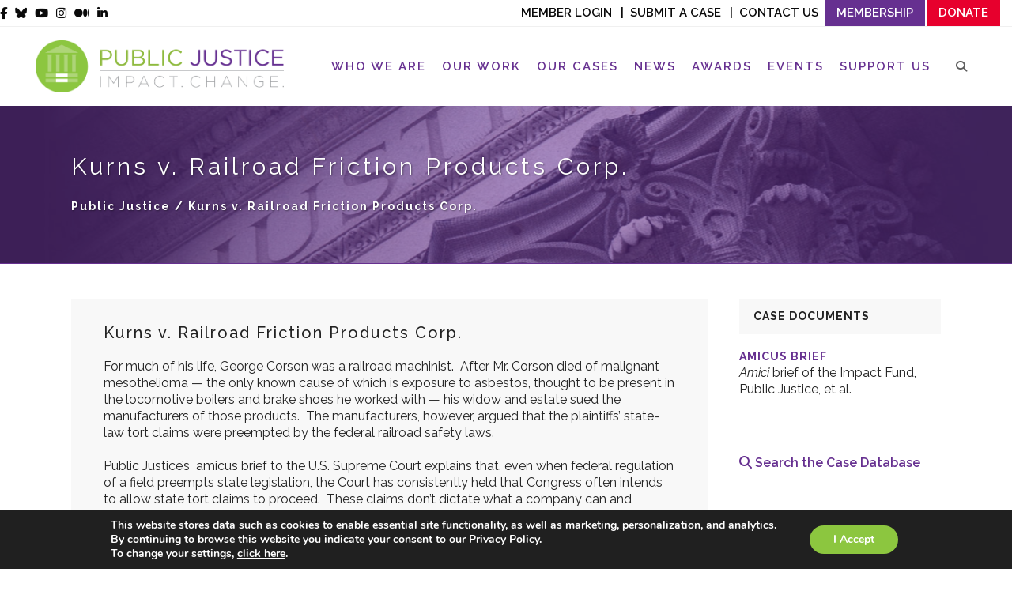

--- FILE ---
content_type: text/html; charset=UTF-8
request_url: https://www.publicjustice.net/case_brief/kurns-v-railroad-friction-products-corp/
body_size: 30805
content:
<!DOCTYPE html>
<html lang="en-US">
<head>
	<meta charset="UTF-8" />
			<meta name="viewport" content="width=device-width,initial-scale=1,user-scalable=no">
		<title>Kurns v. Railroad Friction Products Corp. | Public Justice</title>
<link data-rocket-prefetch href="https://fonts.googleapis.com" rel="dns-prefetch">
<link data-rocket-prefetch href="https://connect.facebook.net" rel="dns-prefetch">
<link data-rocket-prefetch href="https://secure.quantserve.com" rel="dns-prefetch">
<link data-rocket-prefetch href="https://www.googletagmanager.com" rel="dns-prefetch">
<link data-rocket-prefetch href="https://apis.google.com" rel="dns-prefetch">
<link data-rocket-prefetch href="https://platform-api.sharethis.com" rel="dns-prefetch">
<link data-rocket-prefetch href="https://api.cartstack.com" rel="dns-prefetch">
<link data-rocket-prefetch href="https://kit.fontawesome.com" rel="dns-prefetch">
<link data-rocket-preload as="style" href="https://fonts.googleapis.com/css2?family=Outfit:wght@300;500&#038;display=swap" rel="preload">
<link data-rocket-preload as="style" href="https://fonts.googleapis.com/css?family=Lato%3A100%2C100i%2C200%2C200i%2C300%2C300i%2C400%2C400i%2C500%2C500i%2C600%2C600i%2C700%2C700i%2C800%2C800i%2C900%2C900i%7COpen%20Sans%3A100%2C100i%2C200%2C200i%2C300%2C300i%2C400%2C400i%2C500%2C500i%2C600%2C600i%2C700%2C700i%2C800%2C800i%2C900%2C900i%7CIndie%20Flower%3A100%2C100i%2C200%2C200i%2C300%2C300i%2C400%2C400i%2C500%2C500i%2C600%2C600i%2C700%2C700i%2C800%2C800i%2C900%2C900i%7COswald%3A100%2C100i%2C200%2C200i%2C300%2C300i%2C400%2C400i%2C500%2C500i%2C600%2C600i%2C700%2C700i%2C800%2C800i%2C900%2C900i%7CRaleway%3A100%2C100italic%2C200%2C200italic%2C300%2C300italic%2C400%2C400italic%2C500%2C500italic%2C600%2C600italic%2C700%2C700italic%2C800%2C800italic%2C900%2C900italic%7CCrete%20Round%3A100%2C100italic%2C200%2C200italic%2C300%2C300italic%2C400%2C400italic%2C500%2C500italic%2C600%2C600italic%2C700%2C700italic%2C800%2C800italic%2C900%2C900italic%7CRaleway%3A100%2C100italic%2C200%2C200italic%2C300%2C300italic%2C400%2C400italic%2C500%2C500italic%2C600%2C600italic%2C700%2C700italic%2C800%2C800italic%2C900%2C900italic%7CDroid%20Serif%3A100%2C100italic%2C200%2C200italic%2C300%2C300italic%2C400%2C400italic%2C500%2C500italic%2C600%2C600italic%2C700%2C700italic%2C800%2C800italic%2C900%2C900italic&#038;subset=latin%2Clatin-ext&#038;display=swap" rel="preload">
<link href="https://fonts.googleapis.com/css2?family=Outfit:wght@300;500&#038;display=swap" media="print" onload="this.media=&#039;all&#039;" rel="stylesheet">
<noscript data-wpr-hosted-gf-parameters=""><link rel="stylesheet" href="https://fonts.googleapis.com/css2?family=Outfit:wght@300;500&#038;display=swap"></noscript>
<link href="https://fonts.googleapis.com/css?family=Lato%3A100%2C100i%2C200%2C200i%2C300%2C300i%2C400%2C400i%2C500%2C500i%2C600%2C600i%2C700%2C700i%2C800%2C800i%2C900%2C900i%7COpen%20Sans%3A100%2C100i%2C200%2C200i%2C300%2C300i%2C400%2C400i%2C500%2C500i%2C600%2C600i%2C700%2C700i%2C800%2C800i%2C900%2C900i%7CIndie%20Flower%3A100%2C100i%2C200%2C200i%2C300%2C300i%2C400%2C400i%2C500%2C500i%2C600%2C600i%2C700%2C700i%2C800%2C800i%2C900%2C900i%7COswald%3A100%2C100i%2C200%2C200i%2C300%2C300i%2C400%2C400i%2C500%2C500i%2C600%2C600i%2C700%2C700i%2C800%2C800i%2C900%2C900i%7CRaleway%3A100%2C100italic%2C200%2C200italic%2C300%2C300italic%2C400%2C400italic%2C500%2C500italic%2C600%2C600italic%2C700%2C700italic%2C800%2C800italic%2C900%2C900italic%7CCrete%20Round%3A100%2C100italic%2C200%2C200italic%2C300%2C300italic%2C400%2C400italic%2C500%2C500italic%2C600%2C600italic%2C700%2C700italic%2C800%2C800italic%2C900%2C900italic%7CRaleway%3A100%2C100italic%2C200%2C200italic%2C300%2C300italic%2C400%2C400italic%2C500%2C500italic%2C600%2C600italic%2C700%2C700italic%2C800%2C800italic%2C900%2C900italic%7CDroid%20Serif%3A100%2C100italic%2C200%2C200italic%2C300%2C300italic%2C400%2C400italic%2C500%2C500italic%2C600%2C600italic%2C700%2C700italic%2C800%2C800italic%2C900%2C900italic&#038;subset=latin%2Clatin-ext&#038;display=swap" media="print" onload="this.media=&#039;all&#039;" rel="stylesheet">
<noscript data-wpr-hosted-gf-parameters=""><link rel="stylesheet" href="https://fonts.googleapis.com/css?family=Lato%3A100%2C100i%2C200%2C200i%2C300%2C300i%2C400%2C400i%2C500%2C500i%2C600%2C600i%2C700%2C700i%2C800%2C800i%2C900%2C900i%7COpen%20Sans%3A100%2C100i%2C200%2C200i%2C300%2C300i%2C400%2C400i%2C500%2C500i%2C600%2C600i%2C700%2C700i%2C800%2C800i%2C900%2C900i%7CIndie%20Flower%3A100%2C100i%2C200%2C200i%2C300%2C300i%2C400%2C400i%2C500%2C500i%2C600%2C600i%2C700%2C700i%2C800%2C800i%2C900%2C900i%7COswald%3A100%2C100i%2C200%2C200i%2C300%2C300i%2C400%2C400i%2C500%2C500i%2C600%2C600i%2C700%2C700i%2C800%2C800i%2C900%2C900i%7CRaleway%3A100%2C100italic%2C200%2C200italic%2C300%2C300italic%2C400%2C400italic%2C500%2C500italic%2C600%2C600italic%2C700%2C700italic%2C800%2C800italic%2C900%2C900italic%7CCrete%20Round%3A100%2C100italic%2C200%2C200italic%2C300%2C300italic%2C400%2C400italic%2C500%2C500italic%2C600%2C600italic%2C700%2C700italic%2C800%2C800italic%2C900%2C900italic%7CRaleway%3A100%2C100italic%2C200%2C200italic%2C300%2C300italic%2C400%2C400italic%2C500%2C500italic%2C600%2C600italic%2C700%2C700italic%2C800%2C800italic%2C900%2C900italic%7CDroid%20Serif%3A100%2C100italic%2C200%2C200italic%2C300%2C300italic%2C400%2C400italic%2C500%2C500italic%2C600%2C600italic%2C700%2C700italic%2C800%2C800italic%2C900%2C900italic&#038;subset=latin%2Clatin-ext&#038;display=swap"></noscript><link rel="preload" data-rocket-preload as="image" href="https://www.publicjustice.net/wp-content/uploads/2023/02/pj-header.png" fetchpriority="high">

	
			
				
	<link rel="profile" href="http://gmpg.org/xfn/11" />
	<link rel="pingback" href="https://www.publicjustice.net/xmlrpc.php" />
	<link rel="shortcut icon" type="image/x-icon" href="https://www.publicjustice.net/wp-content/uploads/2016/02/PJ_favicon.png" />
	<link rel="apple-touch-icon" href="https://www.publicjustice.net/wp-content/uploads/2016/02/PJ_favicon.png" />
	<!--[if gte IE 9]>
	<style type="text/css">
		.gradient {
			filter: none;
		}
	</style>
	<![endif]-->

	
<meta name='robots' content='index, follow, max-image-preview:large, max-snippet:-1, max-video-preview:-1' />

<!-- Google Tag Manager for WordPress by gtm4wp.com -->
<script data-cfasync="false" data-pagespeed-no-defer>
	var gtm4wp_datalayer_name = "dataLayer";
	var dataLayer = dataLayer || [];
</script>
<!-- End Google Tag Manager for WordPress by gtm4wp.com -->
	<!-- This site is optimized with the Yoast SEO plugin v26.7 - https://yoast.com/wordpress/plugins/seo/ -->
	<link rel="canonical" href="https://www.publicjustice.net/case_brief/kurns-v-railroad-friction-products-corp/" />
	<meta property="og:locale" content="en_US" />
	<meta property="og:type" content="article" />
	<meta property="og:title" content="Kurns v. Railroad Friction Products Corp. | Public Justice" />
	<meta property="og:description" content="For much of his life, George Corson was a railroad machinist.&nbsp; After Mr. Corson died of malignant mesothelioma &#8212; the only known cause of which is exposure to asbestos, thought to be present in the locomotive boilers and brake shoes he worked with &#8212; his..." />
	<meta property="og:url" content="https://www.publicjustice.net/case_brief/kurns-v-railroad-friction-products-corp/" />
	<meta property="og:site_name" content="Public Justice" />
	<meta property="article:publisher" content="https://www.facebook.com/publicjustice/?fref=ts" />
	<meta property="og:image" content="https://www.publicjustice.net/wp-content/uploads/2023/01/twitter-card-logo.png" />
	<meta property="og:image:width" content="800" />
	<meta property="og:image:height" content="418" />
	<meta property="og:image:type" content="image/png" />
	<meta name="twitter:card" content="summary_large_image" />
	<meta name="twitter:site" content="@Public_Justice" />
	<meta name="twitter:label1" content="Est. reading time" />
	<meta name="twitter:data1" content="1 minute" />
	<script type="application/ld+json" class="yoast-schema-graph">{"@context":"https://schema.org","@graph":[{"@type":"WebPage","@id":"https://www.publicjustice.net/case_brief/kurns-v-railroad-friction-products-corp/","url":"https://www.publicjustice.net/case_brief/kurns-v-railroad-friction-products-corp/","name":"Kurns v. Railroad Friction Products Corp. | Public Justice","isPartOf":{"@id":"https://www.publicjustice.net/#website"},"datePublished":"2012-05-10T13:36:26+00:00","breadcrumb":{"@id":"https://www.publicjustice.net/case_brief/kurns-v-railroad-friction-products-corp/#breadcrumb"},"inLanguage":"en-US","potentialAction":[{"@type":"ReadAction","target":["https://www.publicjustice.net/case_brief/kurns-v-railroad-friction-products-corp/"]}]},{"@type":"BreadcrumbList","@id":"https://www.publicjustice.net/case_brief/kurns-v-railroad-friction-products-corp/#breadcrumb","itemListElement":[{"@type":"ListItem","position":1,"name":"Home","item":"https://www.publicjustice.net/"},{"@type":"ListItem","position":2,"name":"Cases / Briefs","item":"https://www.publicjustice.net/case_brief/"},{"@type":"ListItem","position":3,"name":"Kurns v. Railroad Friction Products Corp."}]},{"@type":"WebSite","@id":"https://www.publicjustice.net/#website","url":"https://www.publicjustice.net/","name":"Public Justice","description":"Impact. Change.","publisher":{"@id":"https://www.publicjustice.net/#organization"},"potentialAction":[{"@type":"SearchAction","target":{"@type":"EntryPoint","urlTemplate":"https://www.publicjustice.net/?s={search_term_string}"},"query-input":{"@type":"PropertyValueSpecification","valueRequired":true,"valueName":"search_term_string"}}],"inLanguage":"en-US"},{"@type":"Organization","@id":"https://www.publicjustice.net/#organization","name":"Public Justice","url":"https://www.publicjustice.net/","logo":{"@type":"ImageObject","inLanguage":"en-US","@id":"https://www.publicjustice.net/#/schema/logo/image/","url":"https://www.publicjustice.net/wp-content/uploads/2023/01/twitter-card-logo.png","contentUrl":"https://www.publicjustice.net/wp-content/uploads/2023/01/twitter-card-logo.png","width":800,"height":418,"caption":"Public Justice"},"image":{"@id":"https://www.publicjustice.net/#/schema/logo/image/"},"sameAs":["https://www.facebook.com/publicjustice/?fref=ts","https://x.com/Public_Justice","https://www.youtube.com/user/PublicJusticeVideo"]}]}</script>
	<!-- / Yoast SEO plugin. -->


<link rel='dns-prefetch' href='//apis.google.com' />
<link rel='dns-prefetch' href='//platform-api.sharethis.com' />
<link href='https://fonts.gstatic.com' crossorigin rel='preconnect' />
<link rel="alternate" type="application/rss+xml" title="Public Justice &raquo; Feed" href="https://www.publicjustice.net/feed/" />
<link rel="alternate" type="application/rss+xml" title="Public Justice &raquo; Comments Feed" href="https://www.publicjustice.net/comments/feed/" />
<link rel="alternate" type="text/calendar" title="Public Justice &raquo; iCal Feed" href="https://www.publicjustice.net/events/?ical=1" />
<link rel="alternate" title="oEmbed (JSON)" type="application/json+oembed" href="https://www.publicjustice.net/wp-json/oembed/1.0/embed?url=https%3A%2F%2Fwww.publicjustice.net%2Fcase_brief%2Fkurns-v-railroad-friction-products-corp%2F" />
<link rel="alternate" title="oEmbed (XML)" type="text/xml+oembed" href="https://www.publicjustice.net/wp-json/oembed/1.0/embed?url=https%3A%2F%2Fwww.publicjustice.net%2Fcase_brief%2Fkurns-v-railroad-friction-products-corp%2F&#038;format=xml" />
		<!-- This site uses the Google Analytics by MonsterInsights plugin v9.11.1 - Using Analytics tracking - https://www.monsterinsights.com/ -->
							<script src="//www.googletagmanager.com/gtag/js?id=G-464SZRY9LL"  data-cfasync="false" data-wpfc-render="false" type="text/javascript" async></script>
			<script data-cfasync="false" data-wpfc-render="false" type="text/javascript">
				var mi_version = '9.11.1';
				var mi_track_user = true;
				var mi_no_track_reason = '';
								var MonsterInsightsDefaultLocations = {"page_location":"https:\/\/www.publicjustice.net\/case_brief\/kurns-v-railroad-friction-products-corp\/"};
								if ( typeof MonsterInsightsPrivacyGuardFilter === 'function' ) {
					var MonsterInsightsLocations = (typeof MonsterInsightsExcludeQuery === 'object') ? MonsterInsightsPrivacyGuardFilter( MonsterInsightsExcludeQuery ) : MonsterInsightsPrivacyGuardFilter( MonsterInsightsDefaultLocations );
				} else {
					var MonsterInsightsLocations = (typeof MonsterInsightsExcludeQuery === 'object') ? MonsterInsightsExcludeQuery : MonsterInsightsDefaultLocations;
				}

								var disableStrs = [
										'ga-disable-G-464SZRY9LL',
									];

				/* Function to detect opted out users */
				function __gtagTrackerIsOptedOut() {
					for (var index = 0; index < disableStrs.length; index++) {
						if (document.cookie.indexOf(disableStrs[index] + '=true') > -1) {
							return true;
						}
					}

					return false;
				}

				/* Disable tracking if the opt-out cookie exists. */
				if (__gtagTrackerIsOptedOut()) {
					for (var index = 0; index < disableStrs.length; index++) {
						window[disableStrs[index]] = true;
					}
				}

				/* Opt-out function */
				function __gtagTrackerOptout() {
					for (var index = 0; index < disableStrs.length; index++) {
						document.cookie = disableStrs[index] + '=true; expires=Thu, 31 Dec 2099 23:59:59 UTC; path=/';
						window[disableStrs[index]] = true;
					}
				}

				if ('undefined' === typeof gaOptout) {
					function gaOptout() {
						__gtagTrackerOptout();
					}
				}
								window.dataLayer = window.dataLayer || [];

				window.MonsterInsightsDualTracker = {
					helpers: {},
					trackers: {},
				};
				if (mi_track_user) {
					function __gtagDataLayer() {
						dataLayer.push(arguments);
					}

					function __gtagTracker(type, name, parameters) {
						if (!parameters) {
							parameters = {};
						}

						if (parameters.send_to) {
							__gtagDataLayer.apply(null, arguments);
							return;
						}

						if (type === 'event') {
														parameters.send_to = monsterinsights_frontend.v4_id;
							var hookName = name;
							if (typeof parameters['event_category'] !== 'undefined') {
								hookName = parameters['event_category'] + ':' + name;
							}

							if (typeof MonsterInsightsDualTracker.trackers[hookName] !== 'undefined') {
								MonsterInsightsDualTracker.trackers[hookName](parameters);
							} else {
								__gtagDataLayer('event', name, parameters);
							}
							
						} else {
							__gtagDataLayer.apply(null, arguments);
						}
					}

					__gtagTracker('js', new Date());
					__gtagTracker('set', {
						'developer_id.dZGIzZG': true,
											});
					if ( MonsterInsightsLocations.page_location ) {
						__gtagTracker('set', MonsterInsightsLocations);
					}
										__gtagTracker('config', 'G-464SZRY9LL', {"forceSSL":"true","link_attribution":"true"} );
										window.gtag = __gtagTracker;										(function () {
						/* https://developers.google.com/analytics/devguides/collection/analyticsjs/ */
						/* ga and __gaTracker compatibility shim. */
						var noopfn = function () {
							return null;
						};
						var newtracker = function () {
							return new Tracker();
						};
						var Tracker = function () {
							return null;
						};
						var p = Tracker.prototype;
						p.get = noopfn;
						p.set = noopfn;
						p.send = function () {
							var args = Array.prototype.slice.call(arguments);
							args.unshift('send');
							__gaTracker.apply(null, args);
						};
						var __gaTracker = function () {
							var len = arguments.length;
							if (len === 0) {
								return;
							}
							var f = arguments[len - 1];
							if (typeof f !== 'object' || f === null || typeof f.hitCallback !== 'function') {
								if ('send' === arguments[0]) {
									var hitConverted, hitObject = false, action;
									if ('event' === arguments[1]) {
										if ('undefined' !== typeof arguments[3]) {
											hitObject = {
												'eventAction': arguments[3],
												'eventCategory': arguments[2],
												'eventLabel': arguments[4],
												'value': arguments[5] ? arguments[5] : 1,
											}
										}
									}
									if ('pageview' === arguments[1]) {
										if ('undefined' !== typeof arguments[2]) {
											hitObject = {
												'eventAction': 'page_view',
												'page_path': arguments[2],
											}
										}
									}
									if (typeof arguments[2] === 'object') {
										hitObject = arguments[2];
									}
									if (typeof arguments[5] === 'object') {
										Object.assign(hitObject, arguments[5]);
									}
									if ('undefined' !== typeof arguments[1].hitType) {
										hitObject = arguments[1];
										if ('pageview' === hitObject.hitType) {
											hitObject.eventAction = 'page_view';
										}
									}
									if (hitObject) {
										action = 'timing' === arguments[1].hitType ? 'timing_complete' : hitObject.eventAction;
										hitConverted = mapArgs(hitObject);
										__gtagTracker('event', action, hitConverted);
									}
								}
								return;
							}

							function mapArgs(args) {
								var arg, hit = {};
								var gaMap = {
									'eventCategory': 'event_category',
									'eventAction': 'event_action',
									'eventLabel': 'event_label',
									'eventValue': 'event_value',
									'nonInteraction': 'non_interaction',
									'timingCategory': 'event_category',
									'timingVar': 'name',
									'timingValue': 'value',
									'timingLabel': 'event_label',
									'page': 'page_path',
									'location': 'page_location',
									'title': 'page_title',
									'referrer' : 'page_referrer',
								};
								for (arg in args) {
																		if (!(!args.hasOwnProperty(arg) || !gaMap.hasOwnProperty(arg))) {
										hit[gaMap[arg]] = args[arg];
									} else {
										hit[arg] = args[arg];
									}
								}
								return hit;
							}

							try {
								f.hitCallback();
							} catch (ex) {
							}
						};
						__gaTracker.create = newtracker;
						__gaTracker.getByName = newtracker;
						__gaTracker.getAll = function () {
							return [];
						};
						__gaTracker.remove = noopfn;
						__gaTracker.loaded = true;
						window['__gaTracker'] = __gaTracker;
					})();
									} else {
										console.log("");
					(function () {
						function __gtagTracker() {
							return null;
						}

						window['__gtagTracker'] = __gtagTracker;
						window['gtag'] = __gtagTracker;
					})();
									}
			</script>
							<!-- / Google Analytics by MonsterInsights -->
		<style id='wp-img-auto-sizes-contain-inline-css' type='text/css'>
img:is([sizes=auto i],[sizes^="auto," i]){contain-intrinsic-size:3000px 1500px}
/*# sourceURL=wp-img-auto-sizes-contain-inline-css */
</style>
<link rel='stylesheet' id='layerslider-css' href='https://www.publicjustice.net/wp-content/plugins/LayerSlider/assets/static/layerslider/css/layerslider.css?ver=8.1.2' type='text/css' media='all' />
<style id='wp-emoji-styles-inline-css' type='text/css'>

	img.wp-smiley, img.emoji {
		display: inline !important;
		border: none !important;
		box-shadow: none !important;
		height: 1em !important;
		width: 1em !important;
		margin: 0 0.07em !important;
		vertical-align: -0.1em !important;
		background: none !important;
		padding: 0 !important;
	}
/*# sourceURL=wp-emoji-styles-inline-css */
</style>
<link rel='stylesheet' id='wp-block-library-css' href='https://www.publicjustice.net/wp-includes/css/dist/block-library/style.min.css?ver=6.9' type='text/css' media='all' />
<style id='classic-theme-styles-inline-css' type='text/css'>
/*! This file is auto-generated */
.wp-block-button__link{color:#fff;background-color:#32373c;border-radius:9999px;box-shadow:none;text-decoration:none;padding:calc(.667em + 2px) calc(1.333em + 2px);font-size:1.125em}.wp-block-file__button{background:#32373c;color:#fff;text-decoration:none}
/*# sourceURL=/wp-includes/css/classic-themes.min.css */
</style>
<style id='safe-svg-svg-icon-style-inline-css' type='text/css'>
.safe-svg-cover{text-align:center}.safe-svg-cover .safe-svg-inside{display:inline-block;max-width:100%}.safe-svg-cover svg{fill:currentColor;height:100%;max-height:100%;max-width:100%;width:100%}

/*# sourceURL=https://www.publicjustice.net/wp-content/plugins/safe-svg/dist/safe-svg-block-frontend.css */
</style>
<link rel='stylesheet' id='wp-components-css' href='https://www.publicjustice.net/wp-includes/css/dist/components/style.min.css?ver=6.9' type='text/css' media='all' />
<link rel='stylesheet' id='wp-preferences-css' href='https://www.publicjustice.net/wp-includes/css/dist/preferences/style.min.css?ver=6.9' type='text/css' media='all' />
<link rel='stylesheet' id='wp-block-editor-css' href='https://www.publicjustice.net/wp-includes/css/dist/block-editor/style.min.css?ver=6.9' type='text/css' media='all' />
<link rel='stylesheet' id='popup-maker-block-library-style-css' href='https://www.publicjustice.net/wp-content/plugins/popup-maker/dist/packages/block-library-style.css?ver=dbea705cfafe089d65f1' type='text/css' media='all' />
<style id='global-styles-inline-css' type='text/css'>
:root{--wp--preset--aspect-ratio--square: 1;--wp--preset--aspect-ratio--4-3: 4/3;--wp--preset--aspect-ratio--3-4: 3/4;--wp--preset--aspect-ratio--3-2: 3/2;--wp--preset--aspect-ratio--2-3: 2/3;--wp--preset--aspect-ratio--16-9: 16/9;--wp--preset--aspect-ratio--9-16: 9/16;--wp--preset--color--black: #000000;--wp--preset--color--cyan-bluish-gray: #abb8c3;--wp--preset--color--white: #ffffff;--wp--preset--color--pale-pink: #f78da7;--wp--preset--color--vivid-red: #cf2e2e;--wp--preset--color--luminous-vivid-orange: #ff6900;--wp--preset--color--luminous-vivid-amber: #fcb900;--wp--preset--color--light-green-cyan: #7bdcb5;--wp--preset--color--vivid-green-cyan: #00d084;--wp--preset--color--pale-cyan-blue: #8ed1fc;--wp--preset--color--vivid-cyan-blue: #0693e3;--wp--preset--color--vivid-purple: #9b51e0;--wp--preset--gradient--vivid-cyan-blue-to-vivid-purple: linear-gradient(135deg,rgb(6,147,227) 0%,rgb(155,81,224) 100%);--wp--preset--gradient--light-green-cyan-to-vivid-green-cyan: linear-gradient(135deg,rgb(122,220,180) 0%,rgb(0,208,130) 100%);--wp--preset--gradient--luminous-vivid-amber-to-luminous-vivid-orange: linear-gradient(135deg,rgb(252,185,0) 0%,rgb(255,105,0) 100%);--wp--preset--gradient--luminous-vivid-orange-to-vivid-red: linear-gradient(135deg,rgb(255,105,0) 0%,rgb(207,46,46) 100%);--wp--preset--gradient--very-light-gray-to-cyan-bluish-gray: linear-gradient(135deg,rgb(238,238,238) 0%,rgb(169,184,195) 100%);--wp--preset--gradient--cool-to-warm-spectrum: linear-gradient(135deg,rgb(74,234,220) 0%,rgb(151,120,209) 20%,rgb(207,42,186) 40%,rgb(238,44,130) 60%,rgb(251,105,98) 80%,rgb(254,248,76) 100%);--wp--preset--gradient--blush-light-purple: linear-gradient(135deg,rgb(255,206,236) 0%,rgb(152,150,240) 100%);--wp--preset--gradient--blush-bordeaux: linear-gradient(135deg,rgb(254,205,165) 0%,rgb(254,45,45) 50%,rgb(107,0,62) 100%);--wp--preset--gradient--luminous-dusk: linear-gradient(135deg,rgb(255,203,112) 0%,rgb(199,81,192) 50%,rgb(65,88,208) 100%);--wp--preset--gradient--pale-ocean: linear-gradient(135deg,rgb(255,245,203) 0%,rgb(182,227,212) 50%,rgb(51,167,181) 100%);--wp--preset--gradient--electric-grass: linear-gradient(135deg,rgb(202,248,128) 0%,rgb(113,206,126) 100%);--wp--preset--gradient--midnight: linear-gradient(135deg,rgb(2,3,129) 0%,rgb(40,116,252) 100%);--wp--preset--font-size--small: 13px;--wp--preset--font-size--medium: 20px;--wp--preset--font-size--large: 36px;--wp--preset--font-size--x-large: 42px;--wp--preset--spacing--20: 0.44rem;--wp--preset--spacing--30: 0.67rem;--wp--preset--spacing--40: 1rem;--wp--preset--spacing--50: 1.5rem;--wp--preset--spacing--60: 2.25rem;--wp--preset--spacing--70: 3.38rem;--wp--preset--spacing--80: 5.06rem;--wp--preset--shadow--natural: 6px 6px 9px rgba(0, 0, 0, 0.2);--wp--preset--shadow--deep: 12px 12px 50px rgba(0, 0, 0, 0.4);--wp--preset--shadow--sharp: 6px 6px 0px rgba(0, 0, 0, 0.2);--wp--preset--shadow--outlined: 6px 6px 0px -3px rgb(255, 255, 255), 6px 6px rgb(0, 0, 0);--wp--preset--shadow--crisp: 6px 6px 0px rgb(0, 0, 0);}:where(.is-layout-flex){gap: 0.5em;}:where(.is-layout-grid){gap: 0.5em;}body .is-layout-flex{display: flex;}.is-layout-flex{flex-wrap: wrap;align-items: center;}.is-layout-flex > :is(*, div){margin: 0;}body .is-layout-grid{display: grid;}.is-layout-grid > :is(*, div){margin: 0;}:where(.wp-block-columns.is-layout-flex){gap: 2em;}:where(.wp-block-columns.is-layout-grid){gap: 2em;}:where(.wp-block-post-template.is-layout-flex){gap: 1.25em;}:where(.wp-block-post-template.is-layout-grid){gap: 1.25em;}.has-black-color{color: var(--wp--preset--color--black) !important;}.has-cyan-bluish-gray-color{color: var(--wp--preset--color--cyan-bluish-gray) !important;}.has-white-color{color: var(--wp--preset--color--white) !important;}.has-pale-pink-color{color: var(--wp--preset--color--pale-pink) !important;}.has-vivid-red-color{color: var(--wp--preset--color--vivid-red) !important;}.has-luminous-vivid-orange-color{color: var(--wp--preset--color--luminous-vivid-orange) !important;}.has-luminous-vivid-amber-color{color: var(--wp--preset--color--luminous-vivid-amber) !important;}.has-light-green-cyan-color{color: var(--wp--preset--color--light-green-cyan) !important;}.has-vivid-green-cyan-color{color: var(--wp--preset--color--vivid-green-cyan) !important;}.has-pale-cyan-blue-color{color: var(--wp--preset--color--pale-cyan-blue) !important;}.has-vivid-cyan-blue-color{color: var(--wp--preset--color--vivid-cyan-blue) !important;}.has-vivid-purple-color{color: var(--wp--preset--color--vivid-purple) !important;}.has-black-background-color{background-color: var(--wp--preset--color--black) !important;}.has-cyan-bluish-gray-background-color{background-color: var(--wp--preset--color--cyan-bluish-gray) !important;}.has-white-background-color{background-color: var(--wp--preset--color--white) !important;}.has-pale-pink-background-color{background-color: var(--wp--preset--color--pale-pink) !important;}.has-vivid-red-background-color{background-color: var(--wp--preset--color--vivid-red) !important;}.has-luminous-vivid-orange-background-color{background-color: var(--wp--preset--color--luminous-vivid-orange) !important;}.has-luminous-vivid-amber-background-color{background-color: var(--wp--preset--color--luminous-vivid-amber) !important;}.has-light-green-cyan-background-color{background-color: var(--wp--preset--color--light-green-cyan) !important;}.has-vivid-green-cyan-background-color{background-color: var(--wp--preset--color--vivid-green-cyan) !important;}.has-pale-cyan-blue-background-color{background-color: var(--wp--preset--color--pale-cyan-blue) !important;}.has-vivid-cyan-blue-background-color{background-color: var(--wp--preset--color--vivid-cyan-blue) !important;}.has-vivid-purple-background-color{background-color: var(--wp--preset--color--vivid-purple) !important;}.has-black-border-color{border-color: var(--wp--preset--color--black) !important;}.has-cyan-bluish-gray-border-color{border-color: var(--wp--preset--color--cyan-bluish-gray) !important;}.has-white-border-color{border-color: var(--wp--preset--color--white) !important;}.has-pale-pink-border-color{border-color: var(--wp--preset--color--pale-pink) !important;}.has-vivid-red-border-color{border-color: var(--wp--preset--color--vivid-red) !important;}.has-luminous-vivid-orange-border-color{border-color: var(--wp--preset--color--luminous-vivid-orange) !important;}.has-luminous-vivid-amber-border-color{border-color: var(--wp--preset--color--luminous-vivid-amber) !important;}.has-light-green-cyan-border-color{border-color: var(--wp--preset--color--light-green-cyan) !important;}.has-vivid-green-cyan-border-color{border-color: var(--wp--preset--color--vivid-green-cyan) !important;}.has-pale-cyan-blue-border-color{border-color: var(--wp--preset--color--pale-cyan-blue) !important;}.has-vivid-cyan-blue-border-color{border-color: var(--wp--preset--color--vivid-cyan-blue) !important;}.has-vivid-purple-border-color{border-color: var(--wp--preset--color--vivid-purple) !important;}.has-vivid-cyan-blue-to-vivid-purple-gradient-background{background: var(--wp--preset--gradient--vivid-cyan-blue-to-vivid-purple) !important;}.has-light-green-cyan-to-vivid-green-cyan-gradient-background{background: var(--wp--preset--gradient--light-green-cyan-to-vivid-green-cyan) !important;}.has-luminous-vivid-amber-to-luminous-vivid-orange-gradient-background{background: var(--wp--preset--gradient--luminous-vivid-amber-to-luminous-vivid-orange) !important;}.has-luminous-vivid-orange-to-vivid-red-gradient-background{background: var(--wp--preset--gradient--luminous-vivid-orange-to-vivid-red) !important;}.has-very-light-gray-to-cyan-bluish-gray-gradient-background{background: var(--wp--preset--gradient--very-light-gray-to-cyan-bluish-gray) !important;}.has-cool-to-warm-spectrum-gradient-background{background: var(--wp--preset--gradient--cool-to-warm-spectrum) !important;}.has-blush-light-purple-gradient-background{background: var(--wp--preset--gradient--blush-light-purple) !important;}.has-blush-bordeaux-gradient-background{background: var(--wp--preset--gradient--blush-bordeaux) !important;}.has-luminous-dusk-gradient-background{background: var(--wp--preset--gradient--luminous-dusk) !important;}.has-pale-ocean-gradient-background{background: var(--wp--preset--gradient--pale-ocean) !important;}.has-electric-grass-gradient-background{background: var(--wp--preset--gradient--electric-grass) !important;}.has-midnight-gradient-background{background: var(--wp--preset--gradient--midnight) !important;}.has-small-font-size{font-size: var(--wp--preset--font-size--small) !important;}.has-medium-font-size{font-size: var(--wp--preset--font-size--medium) !important;}.has-large-font-size{font-size: var(--wp--preset--font-size--large) !important;}.has-x-large-font-size{font-size: var(--wp--preset--font-size--x-large) !important;}
:where(.wp-block-post-template.is-layout-flex){gap: 1.25em;}:where(.wp-block-post-template.is-layout-grid){gap: 1.25em;}
:where(.wp-block-term-template.is-layout-flex){gap: 1.25em;}:where(.wp-block-term-template.is-layout-grid){gap: 1.25em;}
:where(.wp-block-columns.is-layout-flex){gap: 2em;}:where(.wp-block-columns.is-layout-grid){gap: 2em;}
:root :where(.wp-block-pullquote){font-size: 1.5em;line-height: 1.6;}
/*# sourceURL=global-styles-inline-css */
</style>
<link rel='stylesheet' id='qode_membership_style-css' href='https://www.publicjustice.net/wp-content/plugins/select-membership/assets/css/qode-membership.min.css?ver=6.9' type='text/css' media='all' />
<link rel='stylesheet' id='qode_membership_responsive_style-css' href='https://www.publicjustice.net/wp-content/plugins/select-membership/assets/css/qode-membership-responsive.min.css?ver=6.9' type='text/css' media='all' />
<link rel='stylesheet' id='qode_restaurant_style-css' href='https://www.publicjustice.net/wp-content/plugins/select-restaurant/assets/css/qode-restaurant.min.css?ver=6.9' type='text/css' media='all' />
<link rel='stylesheet' id='qode_restaurant_responsive_style-css' href='https://www.publicjustice.net/wp-content/plugins/select-restaurant/assets/css/qode-restaurant-responsive.min.css?ver=6.9' type='text/css' media='all' />
<link rel='stylesheet' id='share-this-share-buttons-sticky-css' href='https://www.publicjustice.net/wp-content/plugins/sharethis-share-buttons/css/mu-style.css?ver=1754663444' type='text/css' media='all' />
<style id='share-this-share-buttons-sticky-inline-css' type='text/css'>
.st-sticky-share-buttons{ display: none!important; }
/*# sourceURL=share-this-share-buttons-sticky-inline-css */
</style>
<style id='woocommerce-inline-inline-css' type='text/css'>
.woocommerce form .form-row .required { visibility: visible; }
/*# sourceURL=woocommerce-inline-inline-css */
</style>
<link rel='stylesheet' id='wpa-style-css' href='https://www.publicjustice.net/wp-content/plugins/wp-accessibility/css/wpa-style.css?ver=2.2.6' type='text/css' media='all' />
<style id='wpa-style-inline-css' type='text/css'>
:root { --admin-bar-top : 7px; }
/*# sourceURL=wpa-style-inline-css */
</style>
<link rel='stylesheet' id='tribe-events-v2-single-skeleton-css' href='https://www.publicjustice.net/wp-content/plugins/the-events-calendar/build/css/tribe-events-single-skeleton.css?ver=6.15.14' type='text/css' media='all' />
<link rel='stylesheet' id='tribe-events-v2-single-skeleton-full-css' href='https://www.publicjustice.net/wp-content/plugins/the-events-calendar/build/css/tribe-events-single-full.css?ver=6.15.14' type='text/css' media='all' />
<link rel='stylesheet' id='tec-events-elementor-widgets-base-styles-css' href='https://www.publicjustice.net/wp-content/plugins/the-events-calendar/build/css/integrations/plugins/elementor/widgets/widget-base.css?ver=6.15.14' type='text/css' media='all' />
<link rel='stylesheet' id='qode_default_style-css' href='https://www.publicjustice.net/wp-content/themes/stockholm/style.css?ver=6.9' type='text/css' media='all' />
<link rel='stylesheet' id='qode_stylesheet-css' href='https://www.publicjustice.net/wp-content/themes/stockholm/css/stylesheet.min.css?ver=6.9' type='text/css' media='all' />
<link rel='stylesheet' id='qode_woocommerce-css' href='https://www.publicjustice.net/wp-content/themes/stockholm/css/woocommerce.min.css?ver=6.9' type='text/css' media='all' />
<link rel='stylesheet' id='qode_style_dynamic-css' href='https://www.publicjustice.net/wp-content/cache/busting/1/wp-content/themes/stockholm/css/style_dynamic.css' type='text/css' media='all' />
<link rel='stylesheet' id='qode_font-awesome-css' href='https://www.publicjustice.net/wp-content/themes/stockholm/css/font-awesome/css/font-awesome.min.css?ver=6.9' type='text/css' media='all' />
<link rel='stylesheet' id='qode_elegant-icons-css' href='https://www.publicjustice.net/wp-content/themes/stockholm/css/elegant-icons/style.min.css?ver=6.9' type='text/css' media='all' />
<link rel='stylesheet' id='qode_linear-icons-css' href='https://www.publicjustice.net/wp-content/themes/stockholm/css/linear-icons/style.css?ver=6.9' type='text/css' media='all' />
<link rel='stylesheet' id='mediaelement-css' href='https://www.publicjustice.net/wp-includes/js/mediaelement/mediaelementplayer-legacy.min.css?ver=4.2.17' type='text/css' media='all' />
<link rel='stylesheet' id='wp-mediaelement-css' href='https://www.publicjustice.net/wp-includes/js/mediaelement/wp-mediaelement.min.css?ver=6.9' type='text/css' media='all' />
<link rel='stylesheet' id='qode_responsive-css' href='https://www.publicjustice.net/wp-content/themes/stockholm/css/responsive.min.css?ver=6.9' type='text/css' media='all' />
<link rel='stylesheet' id='qode_style_dynamic_responsive-css' href='https://www.publicjustice.net/wp-content/cache/busting/1/wp-content/themes/stockholm/css/style_dynamic_responsive.css' type='text/css' media='all' />
<link rel='stylesheet' id='js_composer_front-css' href='https://www.publicjustice.net/wp-content/plugins/js_composer/assets/css/js_composer.min.css?ver=8.7.2' type='text/css' media='all' />
<link rel='stylesheet' id='qode_custom_css-css' href='https://www.publicjustice.net/wp-content/cache/busting/1/wp-content/themes/stockholm/css/custom_css.css' type='text/css' media='all' />
<link rel='stylesheet' id='qode_woocommerce_responsive-css' href='https://www.publicjustice.net/wp-content/themes/stockholm/css/woocommerce_responsive.min.css?ver=6.9' type='text/css' media='all' />
<link rel='stylesheet' id='exad-slick-css' href='https://www.publicjustice.net/wp-content/plugins/exclusive-addons-for-elementor/assets/vendor/css/slick.min.css?ver=6.9' type='text/css' media='all' />
<link rel='stylesheet' id='exad-slick-theme-css' href='https://www.publicjustice.net/wp-content/plugins/exclusive-addons-for-elementor/assets/vendor/css/slick-theme.min.css?ver=6.9' type='text/css' media='all' />
<link rel='stylesheet' id='exad-image-hover-css' href='https://www.publicjustice.net/wp-content/plugins/exclusive-addons-for-elementor/assets/vendor/css/imagehover.css?ver=6.9' type='text/css' media='all' />
<link rel='stylesheet' id='exad-swiperv5-css' href='https://www.publicjustice.net/wp-content/plugins/exclusive-addons-for-elementor/assets/vendor/css/swiper.min.css?ver=2.7.9.8' type='text/css' media='all' />
<link rel='stylesheet' id='exad-main-style-css' href='https://www.publicjustice.net/wp-content/plugins/exclusive-addons-for-elementor/assets/css/exad-styles.min.css?ver=6.9' type='text/css' media='all' />
<link rel='stylesheet' id='tablepress-default-css' href='https://www.publicjustice.net/wp-content/uploads/tablepress-combined.min.css?ver=26' type='text/css' media='all' />
<link rel='stylesheet' id='dms-team-member-css' href='https://www.publicjustice.net/wp-content/themes/publicjustice/css/team-member.css?ver=7.0.6' type='text/css' media='all' />
<link rel='stylesheet' id='childstyle-css' href='https://www.publicjustice.net/wp-content/themes/publicjustice/style.css?ver=6.9' type='text/css' media='all' />
<link rel='stylesheet' id='accessibility-css' href='https://www.publicjustice.net/wp-content/themes/publicjustice/css/accessible.css?ver=1718033430' type='text/css' media='all' />
<link rel='stylesheet' id='pjlanding-css' href='https://www.publicjustice.net/wp-content/themes/publicjustice/css/landing.css?ver=1718033430' type='text/css' media='all' />
<link rel='stylesheet' id='eaforms-css' href='https://www.publicjustice.net/wp-content/themes/publicjustice/css/eaforms.css?ver=1718033430' type='text/css' media='all' />
<link rel='stylesheet' id='pj-styles-css' href='https://www.publicjustice.net/wp-content/themes/publicjustice/css/styles.css?ver=1718033430' type='text/css' media='screen' />
<link rel='stylesheet' id='home-grid-css' href='https://www.publicjustice.net/wp-content/themes/publicjustice/css/home-grid.css?ver=1718033431' type='text/css' media='screen' />
<link rel='stylesheet' id='pj-forms-css' href='https://www.publicjustice.net/wp-content/themes/publicjustice/css/forms.css?ver=1718033430' type='text/css' media='screen' />
<link rel='stylesheet' id='bsf-Defaults-css' href='https://www.publicjustice.net/wp-content/uploads/smile_fonts/Defaults/Defaults.css?ver=3.19.19' type='text/css' media='all' />
<link rel='stylesheet' id='elementor-frontend-css' href='https://www.publicjustice.net/wp-content/plugins/elementor/assets/css/frontend.min.css?ver=3.34.1' type='text/css' media='all' />
<link rel='stylesheet' id='eael-general-css' href='https://www.publicjustice.net/wp-content/plugins/essential-addons-for-elementor-lite/assets/front-end/css/view/general.min.css?ver=6.5.7' type='text/css' media='all' />
<link rel='stylesheet' id='moove_gdpr_frontend-css' href='https://www.publicjustice.net/wp-content/plugins/gdpr-cookie-compliance/dist/styles/gdpr-main.css?ver=5.0.9' type='text/css' media='all' />
<style id='moove_gdpr_frontend-inline-css' type='text/css'>
#moove_gdpr_cookie_modal,#moove_gdpr_cookie_info_bar,.gdpr_cookie_settings_shortcode_content{font-family:&#039;Nunito&#039;,sans-serif}#moove_gdpr_save_popup_settings_button{background-color:#373737;color:#fff}#moove_gdpr_save_popup_settings_button:hover{background-color:#000}#moove_gdpr_cookie_info_bar .moove-gdpr-info-bar-container .moove-gdpr-info-bar-content a.mgbutton,#moove_gdpr_cookie_info_bar .moove-gdpr-info-bar-container .moove-gdpr-info-bar-content button.mgbutton{background-color:#8cc63f}#moove_gdpr_cookie_modal .moove-gdpr-modal-content .moove-gdpr-modal-footer-content .moove-gdpr-button-holder a.mgbutton,#moove_gdpr_cookie_modal .moove-gdpr-modal-content .moove-gdpr-modal-footer-content .moove-gdpr-button-holder button.mgbutton,.gdpr_cookie_settings_shortcode_content .gdpr-shr-button.button-green{background-color:#8cc63f;border-color:#8cc63f}#moove_gdpr_cookie_modal .moove-gdpr-modal-content .moove-gdpr-modal-footer-content .moove-gdpr-button-holder a.mgbutton:hover,#moove_gdpr_cookie_modal .moove-gdpr-modal-content .moove-gdpr-modal-footer-content .moove-gdpr-button-holder button.mgbutton:hover,.gdpr_cookie_settings_shortcode_content .gdpr-shr-button.button-green:hover{background-color:#fff;color:#8cc63f}#moove_gdpr_cookie_modal .moove-gdpr-modal-content .moove-gdpr-modal-close i,#moove_gdpr_cookie_modal .moove-gdpr-modal-content .moove-gdpr-modal-close span.gdpr-icon{background-color:#8cc63f;border:1px solid #8cc63f}#moove_gdpr_cookie_info_bar span.moove-gdpr-infobar-allow-all.focus-g,#moove_gdpr_cookie_info_bar span.moove-gdpr-infobar-allow-all:focus,#moove_gdpr_cookie_info_bar button.moove-gdpr-infobar-allow-all.focus-g,#moove_gdpr_cookie_info_bar button.moove-gdpr-infobar-allow-all:focus,#moove_gdpr_cookie_info_bar span.moove-gdpr-infobar-reject-btn.focus-g,#moove_gdpr_cookie_info_bar span.moove-gdpr-infobar-reject-btn:focus,#moove_gdpr_cookie_info_bar button.moove-gdpr-infobar-reject-btn.focus-g,#moove_gdpr_cookie_info_bar button.moove-gdpr-infobar-reject-btn:focus,#moove_gdpr_cookie_info_bar span.change-settings-button.focus-g,#moove_gdpr_cookie_info_bar span.change-settings-button:focus,#moove_gdpr_cookie_info_bar button.change-settings-button.focus-g,#moove_gdpr_cookie_info_bar button.change-settings-button:focus{-webkit-box-shadow:0 0 1px 3px #8cc63f;-moz-box-shadow:0 0 1px 3px #8cc63f;box-shadow:0 0 1px 3px #8cc63f}#moove_gdpr_cookie_modal .moove-gdpr-modal-content .moove-gdpr-modal-close i:hover,#moove_gdpr_cookie_modal .moove-gdpr-modal-content .moove-gdpr-modal-close span.gdpr-icon:hover,#moove_gdpr_cookie_info_bar span[data-href]>u.change-settings-button{color:#8cc63f}#moove_gdpr_cookie_modal .moove-gdpr-modal-content .moove-gdpr-modal-left-content #moove-gdpr-menu li.menu-item-selected a span.gdpr-icon,#moove_gdpr_cookie_modal .moove-gdpr-modal-content .moove-gdpr-modal-left-content #moove-gdpr-menu li.menu-item-selected button span.gdpr-icon{color:inherit}#moove_gdpr_cookie_modal .moove-gdpr-modal-content .moove-gdpr-modal-left-content #moove-gdpr-menu li a span.gdpr-icon,#moove_gdpr_cookie_modal .moove-gdpr-modal-content .moove-gdpr-modal-left-content #moove-gdpr-menu li button span.gdpr-icon{color:inherit}#moove_gdpr_cookie_modal .gdpr-acc-link{line-height:0;font-size:0;color:transparent;position:absolute}#moove_gdpr_cookie_modal .moove-gdpr-modal-content .moove-gdpr-modal-close:hover i,#moove_gdpr_cookie_modal .moove-gdpr-modal-content .moove-gdpr-modal-left-content #moove-gdpr-menu li a,#moove_gdpr_cookie_modal .moove-gdpr-modal-content .moove-gdpr-modal-left-content #moove-gdpr-menu li button,#moove_gdpr_cookie_modal .moove-gdpr-modal-content .moove-gdpr-modal-left-content #moove-gdpr-menu li button i,#moove_gdpr_cookie_modal .moove-gdpr-modal-content .moove-gdpr-modal-left-content #moove-gdpr-menu li a i,#moove_gdpr_cookie_modal .moove-gdpr-modal-content .moove-gdpr-tab-main .moove-gdpr-tab-main-content a:hover,#moove_gdpr_cookie_info_bar.moove-gdpr-dark-scheme .moove-gdpr-info-bar-container .moove-gdpr-info-bar-content a.mgbutton:hover,#moove_gdpr_cookie_info_bar.moove-gdpr-dark-scheme .moove-gdpr-info-bar-container .moove-gdpr-info-bar-content button.mgbutton:hover,#moove_gdpr_cookie_info_bar.moove-gdpr-dark-scheme .moove-gdpr-info-bar-container .moove-gdpr-info-bar-content a:hover,#moove_gdpr_cookie_info_bar.moove-gdpr-dark-scheme .moove-gdpr-info-bar-container .moove-gdpr-info-bar-content button:hover,#moove_gdpr_cookie_info_bar.moove-gdpr-dark-scheme .moove-gdpr-info-bar-container .moove-gdpr-info-bar-content span.change-settings-button:hover,#moove_gdpr_cookie_info_bar.moove-gdpr-dark-scheme .moove-gdpr-info-bar-container .moove-gdpr-info-bar-content button.change-settings-button:hover,#moove_gdpr_cookie_info_bar.moove-gdpr-dark-scheme .moove-gdpr-info-bar-container .moove-gdpr-info-bar-content u.change-settings-button:hover,#moove_gdpr_cookie_info_bar span[data-href]>u.change-settings-button,#moove_gdpr_cookie_info_bar.moove-gdpr-dark-scheme .moove-gdpr-info-bar-container .moove-gdpr-info-bar-content a.mgbutton.focus-g,#moove_gdpr_cookie_info_bar.moove-gdpr-dark-scheme .moove-gdpr-info-bar-container .moove-gdpr-info-bar-content button.mgbutton.focus-g,#moove_gdpr_cookie_info_bar.moove-gdpr-dark-scheme .moove-gdpr-info-bar-container .moove-gdpr-info-bar-content a.focus-g,#moove_gdpr_cookie_info_bar.moove-gdpr-dark-scheme .moove-gdpr-info-bar-container .moove-gdpr-info-bar-content button.focus-g,#moove_gdpr_cookie_info_bar.moove-gdpr-dark-scheme .moove-gdpr-info-bar-container .moove-gdpr-info-bar-content a.mgbutton:focus,#moove_gdpr_cookie_info_bar.moove-gdpr-dark-scheme .moove-gdpr-info-bar-container .moove-gdpr-info-bar-content button.mgbutton:focus,#moove_gdpr_cookie_info_bar.moove-gdpr-dark-scheme .moove-gdpr-info-bar-container .moove-gdpr-info-bar-content a:focus,#moove_gdpr_cookie_info_bar.moove-gdpr-dark-scheme .moove-gdpr-info-bar-container .moove-gdpr-info-bar-content button:focus,#moove_gdpr_cookie_info_bar.moove-gdpr-dark-scheme .moove-gdpr-info-bar-container .moove-gdpr-info-bar-content span.change-settings-button.focus-g,span.change-settings-button:focus,button.change-settings-button.focus-g,button.change-settings-button:focus,#moove_gdpr_cookie_info_bar.moove-gdpr-dark-scheme .moove-gdpr-info-bar-container .moove-gdpr-info-bar-content u.change-settings-button.focus-g,#moove_gdpr_cookie_info_bar.moove-gdpr-dark-scheme .moove-gdpr-info-bar-container .moove-gdpr-info-bar-content u.change-settings-button:focus{color:#8cc63f}#moove_gdpr_cookie_modal .moove-gdpr-branding.focus-g span,#moove_gdpr_cookie_modal .moove-gdpr-modal-content .moove-gdpr-tab-main a.focus-g,#moove_gdpr_cookie_modal .moove-gdpr-modal-content .moove-gdpr-tab-main .gdpr-cd-details-toggle.focus-g{color:#8cc63f}#moove_gdpr_cookie_modal.gdpr_lightbox-hide{display:none}
/*# sourceURL=moove_gdpr_frontend-inline-css */
</style>
<script type="text/javascript" src="https://www.publicjustice.net/wp-includes/js/jquery/jquery.min.js?ver=3.7.1" id="jquery-core-js"></script>
<script type="text/javascript" src="https://www.publicjustice.net/wp-includes/js/jquery/jquery-migrate.min.js?ver=3.4.1" id="jquery-migrate-js"></script>
<script type="text/javascript" id="layerslider-utils-js-extra">
/* <![CDATA[ */
var LS_Meta = {"v":"8.1.2","fixGSAP":"1"};
//# sourceURL=layerslider-utils-js-extra
/* ]]> */
</script>
<script type="text/javascript" src="https://www.publicjustice.net/wp-content/plugins/LayerSlider/assets/static/layerslider/js/layerslider.utils.js?ver=8.1.2" id="layerslider-utils-js"></script>
<script type="text/javascript" src="https://www.publicjustice.net/wp-content/plugins/LayerSlider/assets/static/layerslider/js/layerslider.kreaturamedia.jquery.js?ver=8.1.2" id="layerslider-js"></script>
<script type="text/javascript" src="https://www.publicjustice.net/wp-content/plugins/LayerSlider/assets/static/layerslider/js/layerslider.transitions.js?ver=8.1.2" id="layerslider-transitions-js"></script>
<script type="text/javascript" src="https://www.publicjustice.net/wp-content/plugins/google-analytics-for-wordpress/assets/js/frontend-gtag.js?ver=9.11.1" id="monsterinsights-frontend-script-js" async="async" data-wp-strategy="async"></script>
<script data-cfasync="false" data-wpfc-render="false" type="text/javascript" id='monsterinsights-frontend-script-js-extra'>/* <![CDATA[ */
var monsterinsights_frontend = {"js_events_tracking":"true","download_extensions":"doc,pdf,ppt,zip,xls,docx,pptx,xlsx","inbound_paths":"[{\"path\":\"\\\/go\\\/\",\"label\":\"affiliate\"},{\"path\":\"\\\/recommend\\\/\",\"label\":\"affiliate\"}]","home_url":"https:\/\/www.publicjustice.net","hash_tracking":"false","v4_id":"G-464SZRY9LL"};/* ]]> */
</script>
<script type="text/javascript" src="https://apis.google.com/js/platform.js" id="qode_membership_google_plus_api-js"></script>
<script type="text/javascript" src="//platform-api.sharethis.com/js/sharethis.js?ver=2.3.6#property=6145f414588777001920d481&amp;product=inline-buttons&amp;source=sharethis-share-buttons-wordpress" id="share-this-share-buttons-mu-js"></script>
<script type="text/javascript" src="https://www.publicjustice.net/wp-content/plugins/woocommerce/assets/js/jquery-blockui/jquery.blockUI.min.js?ver=2.7.0-wc.10.4.3" id="wc-jquery-blockui-js" data-wp-strategy="defer"></script>
<script type="text/javascript" id="wc-add-to-cart-js-extra">
/* <![CDATA[ */
var wc_add_to_cart_params = {"ajax_url":"/wp-admin/admin-ajax.php","wc_ajax_url":"/?wc-ajax=%%endpoint%%","i18n_view_cart":"View cart","cart_url":"https://www.publicjustice.net","is_cart":"","cart_redirect_after_add":"no"};
//# sourceURL=wc-add-to-cart-js-extra
/* ]]> */
</script>
<script type="text/javascript" src="https://www.publicjustice.net/wp-content/plugins/woocommerce/assets/js/frontend/add-to-cart.min.js?ver=10.4.3" id="wc-add-to-cart-js" data-wp-strategy="defer"></script>
<script type="text/javascript" src="https://www.publicjustice.net/wp-content/plugins/woocommerce/assets/js/js-cookie/js.cookie.min.js?ver=2.1.4-wc.10.4.3" id="wc-js-cookie-js" defer="defer" data-wp-strategy="defer"></script>
<script type="text/javascript" id="woocommerce-js-extra">
/* <![CDATA[ */
var woocommerce_params = {"ajax_url":"/wp-admin/admin-ajax.php","wc_ajax_url":"/?wc-ajax=%%endpoint%%","i18n_password_show":"Show password","i18n_password_hide":"Hide password"};
//# sourceURL=woocommerce-js-extra
/* ]]> */
</script>
<script type="text/javascript" src="https://www.publicjustice.net/wp-content/plugins/woocommerce/assets/js/frontend/woocommerce.min.js?ver=10.4.3" id="woocommerce-js" defer="defer" data-wp-strategy="defer"></script>
<script type="text/javascript" src="https://www.publicjustice.net/wp-content/plugins/js_composer/assets/js/vendors/woocommerce-add-to-cart.js?ver=8.7.2" id="vc_woocommerce-add-to-cart-js-js"></script>
<script type="text/javascript" src="https://www.publicjustice.net/wp-content/plugins/woocommerce/assets/js/select2/select2.full.min.js?ver=4.0.3-wc.10.4.3" id="wc-select2-js" defer="defer" data-wp-strategy="defer"></script>
<script type="text/javascript" src="https://www.publicjustice.net/wp-content/themes/publicjustice/js/custom.js?ver=1718033432" id="dms-custom-js-js"></script>
<script type="text/javascript" src="https://www.publicjustice.net/wp-content/themes/publicjustice/js/open-email.js?ver=1718033432" id="dms-open-email-js"></script>
<script></script><meta name="generator" content="Powered by LayerSlider 8.1.2 - Build Heros, Sliders, and Popups. Create Animations and Beautiful, Rich Web Content as Easy as Never Before on WordPress." />
<!-- LayerSlider updates and docs at: https://layerslider.com -->
<link rel="https://api.w.org/" href="https://www.publicjustice.net/wp-json/" /><link rel="EditURI" type="application/rsd+xml" title="RSD" href="https://www.publicjustice.net/xmlrpc.php?rsd" />
<meta name="generator" content="WordPress 6.9" />
<meta name="generator" content="WooCommerce 10.4.3" />
<link rel='shortlink' href='https://www.publicjustice.net/?p=5402' />
<meta name="et-api-version" content="v1"><meta name="et-api-origin" content="https://www.publicjustice.net"><link rel="https://theeventscalendar.com/" href="https://www.publicjustice.net/wp-json/tribe/tickets/v1/" /><meta name="tec-api-version" content="v1"><meta name="tec-api-origin" content="https://www.publicjustice.net"><link rel="alternate" href="https://www.publicjustice.net/wp-json/tribe/events/v1/" />
<!-- Google Tag Manager for WordPress by gtm4wp.com -->
<!-- GTM Container placement set to footer -->
<script data-cfasync="false" data-pagespeed-no-defer type="text/javascript">
	var dataLayer_content = {"pagePostType":"case_brief","pagePostType2":"single-case_brief","pagePostAuthor":"Debra Duke"};
	dataLayer.push( dataLayer_content );
</script>
<script data-cfasync="false" data-pagespeed-no-defer type="text/javascript">
(function(w,d,s,l,i){w[l]=w[l]||[];w[l].push({'gtm.start':
new Date().getTime(),event:'gtm.js'});var f=d.getElementsByTagName(s)[0],
j=d.createElement(s),dl=l!='dataLayer'?'&l='+l:'';j.async=true;j.src=
'//www.googletagmanager.com/gtm.js?id='+i+dl;f.parentNode.insertBefore(j,f);
})(window,document,'script','dataLayer','GTM-P23VL2M');
</script>
<!-- End Google Tag Manager for WordPress by gtm4wp.com -->	<noscript><style>.woocommerce-product-gallery{ opacity: 1 !important; }</style></noscript>
	<meta name="generator" content="Elementor 3.34.1; features: additional_custom_breakpoints; settings: css_print_method-external, google_font-enabled, font_display-auto">
			<style>
				.e-con.e-parent:nth-of-type(n+4):not(.e-lazyloaded):not(.e-no-lazyload),
				.e-con.e-parent:nth-of-type(n+4):not(.e-lazyloaded):not(.e-no-lazyload) * {
					background-image: none !important;
				}
				@media screen and (max-height: 1024px) {
					.e-con.e-parent:nth-of-type(n+3):not(.e-lazyloaded):not(.e-no-lazyload),
					.e-con.e-parent:nth-of-type(n+3):not(.e-lazyloaded):not(.e-no-lazyload) * {
						background-image: none !important;
					}
				}
				@media screen and (max-height: 640px) {
					.e-con.e-parent:nth-of-type(n+2):not(.e-lazyloaded):not(.e-no-lazyload),
					.e-con.e-parent:nth-of-type(n+2):not(.e-lazyloaded):not(.e-no-lazyload) * {
						background-image: none !important;
					}
				}
			</style>
			<meta name="generator" content="Powered by WPBakery Page Builder - drag and drop page builder for WordPress."/>
<meta name="generator" content="Powered by Slider Revolution 6.7.40 - responsive, Mobile-Friendly Slider Plugin for WordPress with comfortable drag and drop interface." />
<link rel="icon" href="https://www.publicjustice.net/wp-content/uploads/2024/09/cropped-pj-logo_500x500-32x32.png" sizes="32x32" />
<link rel="icon" href="https://www.publicjustice.net/wp-content/uploads/2024/09/cropped-pj-logo_500x500-192x192.png" sizes="192x192" />
<link rel="apple-touch-icon" href="https://www.publicjustice.net/wp-content/uploads/2024/09/cropped-pj-logo_500x500-180x180.png" />
<meta name="msapplication-TileImage" content="https://www.publicjustice.net/wp-content/uploads/2024/09/cropped-pj-logo_500x500-270x270.png" />
<script>function setREVStartSize(e){
			//window.requestAnimationFrame(function() {
				window.RSIW = window.RSIW===undefined ? window.innerWidth : window.RSIW;
				window.RSIH = window.RSIH===undefined ? window.innerHeight : window.RSIH;
				try {
					var pw = document.getElementById(e.c).parentNode.offsetWidth,
						newh;
					pw = pw===0 || isNaN(pw) || (e.l=="fullwidth" || e.layout=="fullwidth") ? window.RSIW : pw;
					e.tabw = e.tabw===undefined ? 0 : parseInt(e.tabw);
					e.thumbw = e.thumbw===undefined ? 0 : parseInt(e.thumbw);
					e.tabh = e.tabh===undefined ? 0 : parseInt(e.tabh);
					e.thumbh = e.thumbh===undefined ? 0 : parseInt(e.thumbh);
					e.tabhide = e.tabhide===undefined ? 0 : parseInt(e.tabhide);
					e.thumbhide = e.thumbhide===undefined ? 0 : parseInt(e.thumbhide);
					e.mh = e.mh===undefined || e.mh=="" || e.mh==="auto" ? 0 : parseInt(e.mh,0);
					if(e.layout==="fullscreen" || e.l==="fullscreen")
						newh = Math.max(e.mh,window.RSIH);
					else{
						e.gw = Array.isArray(e.gw) ? e.gw : [e.gw];
						for (var i in e.rl) if (e.gw[i]===undefined || e.gw[i]===0) e.gw[i] = e.gw[i-1];
						e.gh = e.el===undefined || e.el==="" || (Array.isArray(e.el) && e.el.length==0)? e.gh : e.el;
						e.gh = Array.isArray(e.gh) ? e.gh : [e.gh];
						for (var i in e.rl) if (e.gh[i]===undefined || e.gh[i]===0) e.gh[i] = e.gh[i-1];
											
						var nl = new Array(e.rl.length),
							ix = 0,
							sl;
						e.tabw = e.tabhide>=pw ? 0 : e.tabw;
						e.thumbw = e.thumbhide>=pw ? 0 : e.thumbw;
						e.tabh = e.tabhide>=pw ? 0 : e.tabh;
						e.thumbh = e.thumbhide>=pw ? 0 : e.thumbh;
						for (var i in e.rl) nl[i] = e.rl[i]<window.RSIW ? 0 : e.rl[i];
						sl = nl[0];
						for (var i in nl) if (sl>nl[i] && nl[i]>0) { sl = nl[i]; ix=i;}
						var m = pw>(e.gw[ix]+e.tabw+e.thumbw) ? 1 : (pw-(e.tabw+e.thumbw)) / (e.gw[ix]);
						newh =  (e.gh[ix] * m) + (e.tabh + e.thumbh);
					}
					var el = document.getElementById(e.c);
					if (el!==null && el) el.style.height = newh+"px";
					el = document.getElementById(e.c+"_wrapper");
					if (el!==null && el) {
						el.style.height = newh+"px";
						el.style.display = "block";
					}
				} catch(e){
					console.log("Failure at Presize of Slider:" + e)
				}
			//});
		  };</script>
		<style type="text/css" id="wp-custom-css">
			.tribe-theme-child-publicjustice header.fixed{position: relative!important;}
.gform_wrapper .description, .gform_wrapper .gfield_description, .gform_wrapper .gsection_description, .gform_wrapper .instruction{font-size: 1.1em}
.gift_squares .ult-content-box .wpb_text_column{
	display:table!important;
	width:100%;
	min-height: 216px;
}
.gift_squares .ult-content-box .wpb_text_column .wpb_wrapper{
	display:table-cell!important;
	vertical-align:middle!important;
	height: 216px!important;
}
.gift_squares .ult-content-box .wpb_text_column .wpb_wrapper h3{
	color: white;
	font-size: 30px;
}
.square_row .vc_column-inner{
padding-left: 9px;
padding-right: 9px;

}
aside.sidebar .widget h4, .woocommerce aside.sidebar .widget h4 {

    font-weight: bold;
}
.page-id-17 .title_subtitle_holder_inner h1,.parent-pageid-17 .title_subtitle_holder_inner h1{

background-color: rgba(0,0,0,.5);
	padding:0px 10px;

}
#gform_1 #field_1_2{
margin-top: 37px;
}
.screen-reader-text {
    clip: rect(1px, 1px, 1px, 1px);
    position: absolute !important;
    height: 1px;
    width: 1px;
    overflow: hidden;
}
#st-1{padding-top:50px}
#st-1 .st-btn{background-color: #6d6d6d!important;}
#st-1 .st-btn:hover{background-color: #8cc63f!important;}
.home .st-btn{display:none!important;}
@media only screen and (max-width: 1000px){
header .q_logo img.normal {
    max-width: 250px;
/*     height: 59px!important; */
   
}
}
.team-listing .image-border img{border:none}
.footer_bottom_holder{height:1px}
.case-extra-fields{margin-left:0!important}
.case-study-meta{ font-size: 13px;}

.case-study-meta h4{
    
    margin-top: 30px;
}
.case-study-meta h4:first-of-type{
    
    margin-top: 0;
}
.case-study-meta h5{
    
   font-weight: bold;
}
.single-case_brief .content_inner p{padding-bottom:0;}
.single-case_brief .content_inner ol>li{margin-bottom:15px;}
#staff-listing{display:flex;flex-wrap:wrap;}
#staff-listing ul>li{width:250px;}

.team-listing.staff h3{padding-bottom:5px;}

.post-thumbnail img {
    max-width: 80%; /* Adjust as needed */
    height: auto;
    display: block;
    margin: 0 auto; /* Centers the image */
}		</style>
		<noscript><style> .wpb_animate_when_almost_visible { opacity: 1; }</style></noscript><!-- Quantcast Tag -->
<script type="text/javascript">
var _qevents = _qevents || [];

(function() {
var elem = document.createElement('script');
elem.src = (document.location.protocol == "https:" ? "https://secure" : "http://edge") + ".quantserve.com/quant.js";
elem.async = true;
elem.type = "text/javascript";
var scpt = document.getElementsByTagName('script')[0];
scpt.parentNode.insertBefore(elem, scpt);
})();

_qevents.push({
qacct:"p-z4Z7rJjPW1uqU"
});
</script>
<script data-siteid="k5VcW11K" src="https://api.cartstack.com/js/customer-tracking/www.publicjustice.net_086693df1a4270303a28d73dddacfba2.js" type="text/javascript"></script>
<noscript>
<div style="display:none;">
<img src="//pixel.quantserve.com/pixel/p-z4Z7rJjPW1uqU.gif" border="0" height="1" width="1" alt="Quantcast"/>
</div>
</noscript>
<!-- End Quantcast tag -->
<link rel="preconnect" href="https://fonts.googleapis.com">
<link rel="preconnect" href="https://fonts.gstatic.com" crossorigin>

<script src="https://kit.fontawesome.com/ca4808a462.js" crossorigin="anonymous"></script>
<meta name="generator" content="WP Rocket 3.20.3" data-wpr-features="wpr_preconnect_external_domains wpr_oci wpr_preload_links wpr_desktop" /></head>

<body class="wp-singular case_brief-template-default single single-case_brief postid-5402 wp-theme-stockholm wp-child-theme-publicjustice theme-stockholm qode-social-login-1.0.2 qode-restaurant-1.0 woocommerce-no-js eio-default tribe-no-js tec-no-tickets-on-recurring tec-no-rsvp-on-recurring  select-child-theme-ver- select-theme-ver-4.6 menu-animation-underline popup-menu-fade side_area_over_content exclusive-addons-elementor wpb-js-composer js-comp-ver-8.7.2 vc_responsive elementor-default elementor-kit-34575 tribe-theme-stockholm">
<a class="screen-reader-text skip-link" href="#menu-top-menu" tabindex="1">Skip to navigation</a>
<a class="screen-reader-text skip-link" href="#pj-content" tabindex="1">Skip to content</a>
<div  class="wrapper">
<div  class="wrapper_inner">
<!-- Google Analytics start -->
<!-- Google Analytics end -->

	<header  class="page_header scrolled_not_transparent with_border has_top scroll_top  fixed">
		<div class="header_inner clearfix">

			<form role="search" id="searchform" action="https://www.publicjustice.net/" class="qode_search_form" method="get">
			
					<i class="fa fa-search"></i>
					<input type="text" placeholder="Search" name="s" class="qode_search_field" autocomplete="off" aria-label="Search" />
					<input type="submit" value="Search" />

					<div class="qode_search_close" aria-label="Cancel">
						<a href="#">
							<i class="fa fa-times" aria-label="Cancel Search"></i>
						</a>
					</div>
							</form>
		<div class="header_top_bottom_holder">
					<div class="header_top clearfix" style='' >
										<div class="left">
							<div class="inner">
								<div class="header-widget widget_text header-left-widget">			<div class="textwidget"><ul class="top-social no-bullet"><li><a href="https://www.facebook.com/publicjustice/?fref=ts" target="_blank" title="Facebook" aria-label="Facebook"><i class="fa fa-brands fa-facebook"></i></a></li><li><a href="https://bsky.app/profile/publicjustice.bsky.social" target="_blank" title="Bluesky" aria-label="Bluesky"><i class="fa fa-brands fa-bluesky"></i></a></li><li><a href="https://www.youtube.com/user/PublicJusticeVideo" target="_blank" title="YouTube" aria-label="YouTube"><i class="fa fa-brands fa-youtube"></i></a></li><li><a href="https://www.instagram.com/publicjustice_/?hl=en" target="_blank" title="Instagram" aria-label="Instagram"><i class="fa fa-brands fa-instagram"></i></a></li><li><a href="https://medium.com/public-justice" target="_blank" title="Medium" aria-label="Medium"><i class="fa fa-brands fa-medium"></i></a></li><li><a href="https://www.linkedin.com/company/public-justice/" target="_blank" title="LinkedIn" aria-label="LinkedIn"><i class="fa fa-brands fa-linkedin"></i></a></li></ul></div>
		</div>							</div>
						</div>
						<div class="right">
							<div class="inner">
								<div class="header-widget widget_nav_menu header-right-widget"><div class="menu-tippy-top-container"><ul id="menu-tippy-top" class="menu"><li id="menu-item-3138" class="menu-item menu-item-type-custom menu-item-object-custom menu-item-3138"><a target="_blank" href="http://members.publicjustice.net/wp-login.php">Member Login</a></li>
<li id="menu-item-7822" class="menu-item menu-item-type-post_type menu-item-object-page menu-item-7822"><a href="https://www.publicjustice.net/submit-a-case/">Submit A Case</a></li>
<li id="menu-item-7807" class="menu-item menu-item-type-post_type menu-item-object-page menu-item-7807"><a href="https://www.publicjustice.net/contact/">Contact Us</a></li>
<li id="menu-item-33760" class="utility-menu-membership menu-item menu-item-type-custom menu-item-object-custom menu-item-33760"><a href="https://www.publicjustice.net/donate/join-renew/">Membership</a></li>
<li id="menu-item-33761" class="utility-menu-donate menu-item menu-item-type-custom menu-item-object-custom menu-item-33761"><a href="https://www.publicjustice.net/donate/">Donate</a></li>
</ul></div></div>							</div>
						</div>
									</div>
				<div class="header_bottom clearfix" style='' >
			                    					<div class="header_inner_left">
                        													<div class="mobile_menu_button"><span><i class="fa fa-bars"></i></span></div>
												<div class="logo_wrapper">
														<div class="q_logo"><a href="https://www.publicjustice.net/"><img class="normal" src="https://www.publicjustice.net/wp-content/uploads/2016/02/PJ_newlogo.png" alt="Public Justice"/><img class="light" src="https://www.publicjustice.net/wp-content/uploads/2016/02/PJ_newlogo.png" alt="Public Justice"/><img class="dark" src="https://www.publicjustice.net/wp-content/uploads/2016/02/PJ_newlogo.png" alt="Public Justice"/><img class="sticky" src="https://www.publicjustice.net/wp-content/uploads/2016/02/PJ_newlogo.png" alt="Public Justice"/><img class="popup" src="https://www.publicjustice.net/wp-content/uploads/2016/02/PJ_newlogo.png" alt="Public Justice"/></a></div>
                            						</div>
						                        					</div>
										                                                							<div class="header_inner_right">
								<div class="side_menu_button_wrapper right">
																											<div class="side_menu_button">
																					<a class="search_button from_window_top" href="javascript:void(0)" aria-lable="Search Site">
												<i class="fa fa-search"></i>
											</a>
																															<a href="javascript:void(0)" class="popup_menu normal"><span class="popup_menu_inner"><i class="line">&nbsp;</i></span></a>
																													</div>
								</div>
							</div>
																		<nav class="main_menu drop_down animate_height  right">
							<ul id="menu-top-menu" class=" " role="menubar" aria-label="Main Menu"><li id="nav-menu-item-2761" class="menu-item menu-item-type-post_type menu-item-object-page menu-item-has-children  has_sub narrow" role="menuitem"  aria-haspopup="true" aria-expanded="false" tabindex="0" ><a href="https://www.publicjustice.net/who-we-are/mission/" class=""><i class="menu_icon fa blank"></i><span class="menu-text">Who We Are</span><span class="plus"></span></a>
<div class="second"><div class="inner"><ul>
	<li id="nav-menu-item-48031" class="menu-item menu-item-type-post_type menu-item-object-page menu-item-has-children sub" role="menuitem"  aria-haspopup="true" aria-expanded="false" tabindex="0" ><a href="https://www.publicjustice.net/who-we-are/emeritus-legacy-project-homepage/" class=""><i class="menu_icon fa blank"></i><span class="menu-text">Our History</span><span class="plus"></span><i class="q_menu_arrow fa fa-angle-right"></i></a>
	<ul>
		<li id="nav-menu-item-37160" class="menu-item menu-item-type-post_type menu-item-object-page " role="menuitem" ><a href="https://www.publicjustice.net/40-years-40-cases/" class=""><i class="menu_icon fa blank"></i><span class="menu-text">40 Years 40 Cases</span><span class="plus"></span></a></li>
	</ul>
</li>
	<li id="nav-menu-item-51143" class="menu-item menu-item-type-post_type menu-item-object-page " role="menuitem" ><a href="https://www.publicjustice.net/who-we-are/team/meet-staff/" class=""><i class="menu_icon fa blank"></i><span class="menu-text">Meet Our Team</span><span class="plus"></span></a></li>
	<li id="nav-menu-item-34459" class="menu-item menu-item-type-post_type menu-item-object-page menu-item-has-children sub" role="menuitem"  aria-haspopup="true" aria-expanded="false" tabindex="0" ><a href="https://www.publicjustice.net/who-we-are/team/public-justice-board/" class=""><i class="menu_icon fa blank"></i><span class="menu-text">Board of Directors</span><span class="plus"></span><i class="q_menu_arrow fa fa-angle-right"></i></a>
	<ul>
		<li id="nav-menu-item-7100" class="menu-item menu-item-type-post_type menu-item-object-page " role="menuitem" ><a title="State Ambassadors" href="https://www.publicjustice.net/who-we-are/team/state-ambassadors/" class=""><i class="menu_icon fa blank"></i><span class="menu-text">State Ambassadors</span><span class="plus"></span></a></li>
	</ul>
</li>
	<li id="nav-menu-item-7098" class="menu-item menu-item-type-post_type menu-item-object-page " role="menuitem" ><a title="Meet Our Members" href="https://www.publicjustice.net/who-we-are/team/meet-our-members/" class=""><i class="menu_icon fa blank"></i><span class="menu-text">Meet Our Members</span><span class="plus"></span></a></li>
	<li id="nav-menu-item-2763" class="menu-item menu-item-type-post_type menu-item-object-page " role="menuitem" ><a title="Join Our Team" href="https://www.publicjustice.net/who-we-are/jobs/" class=""><i class="menu_icon fa blank"></i><span class="menu-text">Join Our Team</span><span class="plus"></span></a></li>
</ul></div></div>
</li>
<li id="nav-menu-item-37157" class="menu-item menu-item-type-post_type menu-item-object-page menu-item-has-children  has_sub narrow" role="menuitem"  aria-haspopup="true" aria-expanded="false" tabindex="0" ><a href="https://www.publicjustice.net/our-work/" class=""><i class="menu_icon fa blank"></i><span class="menu-text">Our Work</span><span class="plus"></span></a>
<div class="second"><div class="inner"><ul>
	<li id="nav-menu-item-3185" class="menu-item menu-item-type-post_type menu-item-object-page menu-item-has-children sub" role="menuitem"  aria-haspopup="true" aria-expanded="false" tabindex="0" ><a title="Access to Justice" href="https://www.publicjustice.net/what-we-do/access-to-justice/" class=""><i class="menu_icon fa blank"></i><span class="menu-text">Access to Justice</span><span class="plus"></span><i class="q_menu_arrow fa fa-angle-right"></i></a>
	<ul>
		<li id="nav-menu-item-7065" class="menu-item menu-item-type-post_type menu-item-object-page " role="menuitem" ><a title="Class Action Preservation" href="https://www.publicjustice.net/what-we-do/access-to-justice/class-action-preservation/" class=""><i class="menu_icon fa blank"></i><span class="menu-text">Class Action Preservation</span><span class="plus"></span></a></li>
		<li id="nav-menu-item-36140" class="menu-item menu-item-type-post_type menu-item-object-page " role="menuitem" ><a href="https://www.publicjustice.net/what-we-do/access-to-justice/disparate-impact/" class=""><i class="menu_icon fa blank"></i><span class="menu-text">Disparate Impact</span><span class="plus"></span></a></li>
		<li id="nav-menu-item-7064" class="menu-item menu-item-type-post_type menu-item-object-page " role="menuitem" ><a title="Court Secrecy" href="https://www.publicjustice.net/what-we-do/access-to-justice/court-secrecy/" class=""><i class="menu_icon fa blank"></i><span class="menu-text">Fighting Court Secrecy</span><span class="plus"></span></a></li>
		<li id="nav-menu-item-7063" class="menu-item menu-item-type-post_type menu-item-object-page " role="menuitem" ><a title="Federal Preemption" href="https://www.publicjustice.net/what-we-do/access-to-justice/federal-preemption/" class=""><i class="menu_icon fa blank"></i><span class="menu-text">Federal Preemption</span><span class="plus"></span></a></li>
		<li id="nav-menu-item-7062" class="menu-item menu-item-type-post_type menu-item-object-page " role="menuitem" ><a title="Mandatory Arbitration" href="https://www.publicjustice.net/what-we-do/access-to-justice/forced-arbitration/" class=""><i class="menu_icon fa blank"></i><span class="menu-text">Forced Arbitration</span><span class="plus"></span></a></li>
		<li id="nav-menu-item-34341" class="menu-item menu-item-type-post_type menu-item-object-page " role="menuitem" ><a href="https://www.publicjustice.net/what-we-do/access-to-justice/standing-doctrine/" class=""><i class="menu_icon fa blank"></i><span class="menu-text">Standing Doctrine</span><span class="plus"></span></a></li>
		<li id="nav-menu-item-39159" class="menu-item menu-item-type-post_type menu-item-object-page " role="menuitem" ><a href="https://www.publicjustice.net/what-we-do/access-to-justice/fighting-the-incarceration-and-detention-industrial-complex/" class=""><i class="menu_icon fa blank"></i><span class="menu-text">Fighting the Incarceration and Detention Industrial Complex</span><span class="plus"></span></a></li>
	</ul>
</li>
	<li id="nav-menu-item-44515" class="menu-item menu-item-type-post_type menu-item-object-page menu-item-has-children sub" role="menuitem"  aria-haspopup="true" aria-expanded="false" tabindex="0" ><a href="https://www.publicjustice.net/student-civil-rights-project/" class=""><i class="menu_icon fa blank"></i><span class="menu-text">Students’ Civil Rights Project</span><span class="plus"></span><i class="q_menu_arrow fa fa-angle-right"></i></a>
	<ul>
		<li id="nav-menu-item-44520" class="menu-item menu-item-type-post_type menu-item-object-page " role="menuitem" ><a href="https://www.publicjustice.net/student-civil-rights-project/sexual-harassment/" class=""><i class="menu_icon fa blank"></i><span class="menu-text">Sexual Harassment</span><span class="plus"></span></a></li>
		<li id="nav-menu-item-44519" class="menu-item menu-item-type-post_type menu-item-object-page " role="menuitem" ><a href="https://www.publicjustice.net/student-civil-rights-project/race-ethnicity-and-national-origin-discrimination/" class=""><i class="menu_icon fa blank"></i><span class="menu-text">Race, Ethnicity, and National Origin Discrimination</span><span class="plus"></span></a></li>
		<li id="nav-menu-item-44518" class="menu-item menu-item-type-post_type menu-item-object-page " role="menuitem" ><a href="https://www.publicjustice.net/student-civil-rights-project/anti-lgbtq-discrimination/" class=""><i class="menu_icon fa blank"></i><span class="menu-text">Anti LGBTQ+ Discrimination</span><span class="plus"></span></a></li>
		<li id="nav-menu-item-44516" class="menu-item menu-item-type-post_type menu-item-object-page " role="menuitem" ><a href="https://www.publicjustice.net/attorneys-resources-materials/" class=""><i class="menu_icon fa blank"></i><span class="menu-text">Attorney Resources</span><span class="plus"></span></a></li>
		<li id="nav-menu-item-44517" class="menu-item menu-item-type-post_type menu-item-object-page " role="menuitem" ><a href="https://www.publicjustice.net/for-students/" class=""><i class="menu_icon fa blank"></i><span class="menu-text">For Students and Families</span><span class="plus"></span></a></li>
		<li id="nav-menu-item-47389" class="menu-item menu-item-type-post_type menu-item-object-page " role="menuitem" ><a href="https://www.publicjustice.net/scrp-in-the-news/" class=""><i class="menu_icon fa blank"></i><span class="menu-text">In The News</span><span class="plus"></span></a></li>
	</ul>
</li>
	<li id="nav-menu-item-51559" class="menu-item menu-item-type-post_type menu-item-object-page menu-item-has-children sub" role="menuitem"  aria-haspopup="true" aria-expanded="false" tabindex="0" ><a href="https://www.publicjustice.net/debtors-prison-project/" class=""><i class="menu_icon fa blank"></i><span class="menu-text">Debtors’ Prison Project</span><span class="plus"></span><i class="q_menu_arrow fa fa-angle-right"></i></a>
	<ul>
		<li id="nav-menu-item-38902" class="menu-item menu-item-type-post_type menu-item-object-page " role="menuitem" ><a href="https://www.publicjustice.net/what-we-do/debtors-prison-project-old/cash-bail/" class=""><i class="menu_icon fa blank"></i><span class="menu-text">Cash Bail</span><span class="plus"></span></a></li>
		<li id="nav-menu-item-38987" class="menu-item menu-item-type-post_type menu-item-object-page " role="menuitem" ><a href="https://www.publicjustice.net/what-we-do/debtors-prison-project-old/the-excessive-fines-clause/" class=""><i class="menu_icon fa blank"></i><span class="menu-text">The Excessive Fines Clause</span><span class="plus"></span></a></li>
	</ul>
</li>
	<li id="nav-menu-item-36227" class="menu-item menu-item-type-post_type menu-item-object-page " role="menuitem" ><a href="https://www.publicjustice.net/what-we-do/environmental-enforcement-project/" class=""><i class="menu_icon fa blank"></i><span class="menu-text">Environmental Enforcement Project</span><span class="plus"></span></a></li>
	<li id="nav-menu-item-3286" class="menu-item menu-item-type-post_type menu-item-object-page " role="menuitem" ><a title="Civil Rights &#038; Liberties" href="https://www.publicjustice.net/what-we-do/civil-rights-liberties/" class=""><i class="menu_icon fa blank"></i><span class="menu-text">Civil Rights &amp; Liberties</span><span class="plus"></span></a></li>
	<li id="nav-menu-item-3287" class="menu-item menu-item-type-post_type menu-item-object-page " role="menuitem" ><a title="Consumers’ Rights" href="https://www.publicjustice.net/what-we-do/consumers-rights/" class=""><i class="menu_icon fa blank"></i><span class="menu-text">Consumers’ Rights</span><span class="plus"></span></a></li>
	<li id="nav-menu-item-3290" class="menu-item menu-item-type-post_type menu-item-object-page " role="menuitem" ><a title="Workers’ Rights" href="https://www.publicjustice.net/what-we-do/workers-rights/" class=""><i class="menu_icon fa blank"></i><span class="menu-text">Workers’ Rights</span><span class="plus"></span></a></li>
</ul></div></div>
</li>
<li id="nav-menu-item-37414" class="menu-item menu-item-type-post_type menu-item-object-page  narrow" role="menuitem" ><a href="https://www.publicjustice.net/case-database/" class=""><i class="menu_icon fa blank"></i><span class="menu-text">Our Cases</span><span class="plus"></span></a></li>
<li id="nav-menu-item-3253" class="menu-item menu-item-type-post_type menu-item-object-page current_page_parent menu-item-has-children  has_sub narrow" role="menuitem"  aria-haspopup="true" aria-expanded="false" tabindex="0" ><a title="News" href="https://www.publicjustice.net/news/" class=""><i class="menu_icon fa blank"></i><span class="menu-text">News</span><span class="plus"></span></a>
<div class="second"><div class="inner"><ul>
	<li id="nav-menu-item-40756" class="menu-item menu-item-type-custom menu-item-object-custom " role="menuitem" ><a href="https://www.publicjustice.net/newsletters/" class=""><i class="menu_icon fa blank"></i><span class="menu-text">Newsletters</span><span class="plus"></span></a></li>
	<li id="nav-menu-item-35835" class="menu-item menu-item-type-post_type menu-item-object-page " role="menuitem" ><a href="https://www.publicjustice.net/news/recent-highlights/" class=""><i class="menu_icon fa blank"></i><span class="menu-text">Recent Highlights</span><span class="plus"></span></a></li>
	<li id="nav-menu-item-7816" class="menu-item menu-item-type-post_type menu-item-object-page menu-item-has-children sub" role="menuitem"  aria-haspopup="true" aria-expanded="false" tabindex="0" ><a title="For The Media" href="https://www.publicjustice.net/news/for-the-media/" class=""><i class="menu_icon fa blank"></i><span class="menu-text">For The Media</span><span class="plus"></span><i class="q_menu_arrow fa fa-angle-right"></i></a>
	<ul>
		<li id="nav-menu-item-7817" class="menu-item menu-item-type-post_type menu-item-object-page " role="menuitem" ><a title="Press Releases" href="https://www.publicjustice.net/news/for-the-media/press-releases/" class=""><i class="menu_icon fa blank"></i><span class="menu-text">Press Releases</span><span class="plus"></span></a></li>
		<li id="nav-menu-item-7769" class="menu-item menu-item-type-post_type menu-item-object-page " role="menuitem" ><a title="Public Justice in the News" href="https://www.publicjustice.net/news/recent-news/" class=""><i class="menu_icon fa blank"></i><span class="menu-text">Press</span><span class="plus"></span></a></li>
	</ul>
</li>
	<li id="nav-menu-item-34309" class="menu-item menu-item-type-post_type menu-item-object-page " role="menuitem" ><a href="https://www.publicjustice.net/news/justicepod/" class=""><i class="menu_icon fa blank"></i><span class="menu-text">JusticePod</span><span class="plus"></span></a></li>
	<li id="nav-menu-item-8070" class="menu-item menu-item-type-taxonomy menu-item-object-category " role="menuitem" ><a title="Updates" href="https://www.publicjustice.net/category/updates/" class=""><i class="menu_icon fa blank"></i><span class="menu-text">Announcements</span><span class="plus"></span></a></li>
	<li id="nav-menu-item-3254" class="menu-item menu-item-type-taxonomy menu-item-object-category " role="menuitem" ><a title="Blog" href="https://www.publicjustice.net/category/blog/" class=""><i class="menu_icon fa blank"></i><span class="menu-text">Our Blog</span><span class="plus"></span></a></li>
	<li id="nav-menu-item-34095" class="menu-item menu-item-type-post_type menu-item-object-page " role="menuitem" ><a href="https://www.publicjustice.net/news/endorsements/" class=""><i class="menu_icon fa blank"></i><span class="menu-text">Endorsements</span><span class="plus"></span></a></li>
</ul></div></div>
</li>
<li id="nav-menu-item-7781" class="menu-item menu-item-type-post_type menu-item-object-page menu-item-has-children  has_sub narrow" role="menuitem"  aria-haspopup="true" aria-expanded="false" tabindex="0" ><a title="Awards" href="https://www.publicjustice.net/awards/" class=""><i class="menu_icon fa blank"></i><span class="menu-text">Awards</span><span class="plus"></span></a>
<div class="second"><div class="inner"><ul>
	<li id="nav-menu-item-7780" class="menu-item menu-item-type-post_type menu-item-object-page " role="menuitem" ><a title="Trial Lawyer of the Year Award" href="https://www.publicjustice.net/trial-lawyer-year-award/" class=""><i class="menu_icon fa blank"></i><span class="menu-text">Trial Lawyer of the Year Award</span><span class="plus"></span></a></li>
	<li id="nav-menu-item-8296" class="menu-item menu-item-type-post_type menu-item-object-page " role="menuitem" ><a title="Illuminating Injustice Award" href="https://www.publicjustice.net/illuminating-injustice-award/" class=""><i class="menu_icon fa blank"></i><span class="menu-text">Illuminating Injustice Award</span><span class="plus"></span></a></li>
</ul></div></div>
</li>
<li id="nav-menu-item-3296" class="menu-item menu-item-type-custom menu-item-object-custom menu-item-has-children  has_sub narrow" role="menuitem"  aria-haspopup="true" aria-expanded="false" tabindex="0" ><a title="Events" href="http://www.publicjustice.net/events" class=""><i class="menu_icon fa blank"></i><span class="menu-text">Events</span><span class="plus"></span></a>
<div class="second"><div class="inner"><ul>
	<li id="nav-menu-item-39456" class="menu-item menu-item-type-custom menu-item-object-custom " role="menuitem" ><a href="http://www.publicjustice.net/events" class=""><i class="menu_icon fa blank"></i><span class="menu-text">Calendar</span><span class="plus"></span></a></li>
	<li id="nav-menu-item-52159" class="menu-item menu-item-type-post_type menu-item-object-page " role="menuitem" ><a href="https://www.publicjustice.net/the-43rd-annual-public-justice-gala-awards-presentation/" class=""><i class="menu_icon fa blank"></i><span class="menu-text">Gala and Awards Dinner</span><span class="plus"></span></a></li>
</ul></div></div>
</li>
<li id="nav-menu-item-30067" class="menu-item menu-item-type-custom menu-item-object-custom menu-item-has-children  has_sub narrow" role="menuitem"  aria-haspopup="true" aria-expanded="false" tabindex="0" ><a href="https://www.publicjustice.net/donate" class=""><i class="menu_icon fa blank"></i><span class="menu-text">Support Us</span><span class="plus"></span></a>
<div class="second"><div class="inner"><ul>
	<li id="nav-menu-item-36338" class="menu-item menu-item-type-post_type menu-item-object-page " role="menuitem" ><a href="https://www.publicjustice.net/donate/" class=""><i class="menu_icon fa blank"></i><span class="menu-text">Donate</span><span class="plus"></span></a></li>
	<li id="nav-menu-item-38782" class="menu-item menu-item-type-post_type menu-item-object-page " role="menuitem" ><a href="https://www.publicjustice.net/donate/join-renew/" class=""><i class="menu_icon fa blank"></i><span class="menu-text">Join/Renew Your Membership</span><span class="plus"></span></a></li>
	<li id="nav-menu-item-33402" class="menu-item menu-item-type-post_type menu-item-object-page " role="menuitem" ><a href="https://www.publicjustice.net/donate/executive-circle/" class=""><i class="menu_icon fa blank"></i><span class="menu-text">Business Community Partnerships</span><span class="plus"></span></a></li>
	<li id="nav-menu-item-30125" class="menu-item menu-item-type-post_type menu-item-object-page " role="menuitem" ><a href="https://www.publicjustice.net/donate/justice-for-all/" class=""><i class="menu_icon fa blank"></i><span class="menu-text">Support Justice for All</span><span class="plus"></span></a></li>
	<li id="nav-menu-item-33277" class="menu-item menu-item-type-post_type menu-item-object-page " role="menuitem" ><a href="https://www.publicjustice.net/donate/you-can-leave-the-legacy-of-justice/" class=""><i class="menu_icon fa blank"></i><span class="menu-text">Estate Planning</span><span class="plus"></span></a></li>
	<li id="nav-menu-item-36047" class="menu-item menu-item-type-post_type menu-item-object-page " role="menuitem" ><a href="https://www.publicjustice.net/cy-pres-awards/" class=""><i class="menu_icon fa blank"></i><span class="menu-text">Cy Pres Awards</span><span class="plus"></span></a></li>
	<li id="nav-menu-item-35556" class="menu-item menu-item-type-custom menu-item-object-custom " role="menuitem" ><a target="_blank" href="https://www.publicjustice.net/ways-to-give/" class=""><i class="menu_icon fa blank"></i><span class="menu-text">Other Ways to Give</span><span class="plus"></span></a></li>
</ul></div></div>
</li>
</ul>						</nav>
												                        											<nav class="mobile_menu">
							<ul id="menu-top-menu-1" class=""><li id="mobile-menu-item-2761" class="menu-item menu-item-type-post_type menu-item-object-page menu-item-has-children  has_sub"><a href="https://www.publicjustice.net/who-we-are/mission/" class=""><span>Who We Are</span></a><span class="mobile_arrow"><i class="fa fa-angle-right"></i><i class="fa fa-angle-down"></i></span>
<ul class="sub_menu">
	<li id="mobile-menu-item-48031" class="menu-item menu-item-type-post_type menu-item-object-page menu-item-has-children  has_sub"><a href="https://www.publicjustice.net/who-we-are/emeritus-legacy-project-homepage/" class=""><span>Our History</span></a><span class="mobile_arrow"><i class="fa fa-angle-right"></i><i class="fa fa-angle-down"></i></span>
	<ul class="sub_menu">
		<li id="mobile-menu-item-37160" class="menu-item menu-item-type-post_type menu-item-object-page "><a href="https://www.publicjustice.net/40-years-40-cases/" class=""><span>40 Years 40 Cases</span></a><span class="mobile_arrow"><i class="fa fa-angle-right"></i><i class="fa fa-angle-down"></i></span></li>
	</ul>
</li>
	<li id="mobile-menu-item-51143" class="menu-item menu-item-type-post_type menu-item-object-page "><a href="https://www.publicjustice.net/who-we-are/team/meet-staff/" class=""><span>Meet Our Team</span></a><span class="mobile_arrow"><i class="fa fa-angle-right"></i><i class="fa fa-angle-down"></i></span></li>
	<li id="mobile-menu-item-34459" class="menu-item menu-item-type-post_type menu-item-object-page menu-item-has-children  has_sub"><a href="https://www.publicjustice.net/who-we-are/team/public-justice-board/" class=""><span>Board of Directors</span></a><span class="mobile_arrow"><i class="fa fa-angle-right"></i><i class="fa fa-angle-down"></i></span>
	<ul class="sub_menu">
		<li id="mobile-menu-item-7100" class="menu-item menu-item-type-post_type menu-item-object-page "><a title="State Ambassadors" href="https://www.publicjustice.net/who-we-are/team/state-ambassadors/" class=""><span>State Ambassadors</span></a><span class="mobile_arrow"><i class="fa fa-angle-right"></i><i class="fa fa-angle-down"></i></span></li>
	</ul>
</li>
	<li id="mobile-menu-item-7098" class="menu-item menu-item-type-post_type menu-item-object-page "><a title="Meet Our Members" href="https://www.publicjustice.net/who-we-are/team/meet-our-members/" class=""><span>Meet Our Members</span></a><span class="mobile_arrow"><i class="fa fa-angle-right"></i><i class="fa fa-angle-down"></i></span></li>
	<li id="mobile-menu-item-2763" class="menu-item menu-item-type-post_type menu-item-object-page "><a title="Join Our Team" href="https://www.publicjustice.net/who-we-are/jobs/" class=""><span>Join Our Team</span></a><span class="mobile_arrow"><i class="fa fa-angle-right"></i><i class="fa fa-angle-down"></i></span></li>
</ul>
</li>
<li id="mobile-menu-item-37157" class="menu-item menu-item-type-post_type menu-item-object-page menu-item-has-children  has_sub"><a href="https://www.publicjustice.net/our-work/" class=""><span>Our Work</span></a><span class="mobile_arrow"><i class="fa fa-angle-right"></i><i class="fa fa-angle-down"></i></span>
<ul class="sub_menu">
	<li id="mobile-menu-item-3185" class="menu-item menu-item-type-post_type menu-item-object-page menu-item-has-children  has_sub"><a title="Access to Justice" href="https://www.publicjustice.net/what-we-do/access-to-justice/" class=""><span>Access to Justice</span></a><span class="mobile_arrow"><i class="fa fa-angle-right"></i><i class="fa fa-angle-down"></i></span>
	<ul class="sub_menu">
		<li id="mobile-menu-item-7065" class="menu-item menu-item-type-post_type menu-item-object-page "><a title="Class Action Preservation" href="https://www.publicjustice.net/what-we-do/access-to-justice/class-action-preservation/" class=""><span>Class Action Preservation</span></a><span class="mobile_arrow"><i class="fa fa-angle-right"></i><i class="fa fa-angle-down"></i></span></li>
		<li id="mobile-menu-item-36140" class="menu-item menu-item-type-post_type menu-item-object-page "><a href="https://www.publicjustice.net/what-we-do/access-to-justice/disparate-impact/" class=""><span>Disparate Impact</span></a><span class="mobile_arrow"><i class="fa fa-angle-right"></i><i class="fa fa-angle-down"></i></span></li>
		<li id="mobile-menu-item-7064" class="menu-item menu-item-type-post_type menu-item-object-page "><a title="Court Secrecy" href="https://www.publicjustice.net/what-we-do/access-to-justice/court-secrecy/" class=""><span>Fighting Court Secrecy</span></a><span class="mobile_arrow"><i class="fa fa-angle-right"></i><i class="fa fa-angle-down"></i></span></li>
		<li id="mobile-menu-item-7063" class="menu-item menu-item-type-post_type menu-item-object-page "><a title="Federal Preemption" href="https://www.publicjustice.net/what-we-do/access-to-justice/federal-preemption/" class=""><span>Federal Preemption</span></a><span class="mobile_arrow"><i class="fa fa-angle-right"></i><i class="fa fa-angle-down"></i></span></li>
		<li id="mobile-menu-item-7062" class="menu-item menu-item-type-post_type menu-item-object-page "><a title="Mandatory Arbitration" href="https://www.publicjustice.net/what-we-do/access-to-justice/forced-arbitration/" class=""><span>Forced Arbitration</span></a><span class="mobile_arrow"><i class="fa fa-angle-right"></i><i class="fa fa-angle-down"></i></span></li>
		<li id="mobile-menu-item-34341" class="menu-item menu-item-type-post_type menu-item-object-page "><a href="https://www.publicjustice.net/what-we-do/access-to-justice/standing-doctrine/" class=""><span>Standing Doctrine</span></a><span class="mobile_arrow"><i class="fa fa-angle-right"></i><i class="fa fa-angle-down"></i></span></li>
		<li id="mobile-menu-item-39159" class="menu-item menu-item-type-post_type menu-item-object-page "><a href="https://www.publicjustice.net/what-we-do/access-to-justice/fighting-the-incarceration-and-detention-industrial-complex/" class=""><span>Fighting the Incarceration and Detention Industrial Complex</span></a><span class="mobile_arrow"><i class="fa fa-angle-right"></i><i class="fa fa-angle-down"></i></span></li>
	</ul>
</li>
	<li id="mobile-menu-item-44515" class="menu-item menu-item-type-post_type menu-item-object-page menu-item-has-children  has_sub"><a href="https://www.publicjustice.net/student-civil-rights-project/" class=""><span>Students’ Civil Rights Project</span></a><span class="mobile_arrow"><i class="fa fa-angle-right"></i><i class="fa fa-angle-down"></i></span>
	<ul class="sub_menu">
		<li id="mobile-menu-item-44520" class="menu-item menu-item-type-post_type menu-item-object-page "><a href="https://www.publicjustice.net/student-civil-rights-project/sexual-harassment/" class=""><span>Sexual Harassment</span></a><span class="mobile_arrow"><i class="fa fa-angle-right"></i><i class="fa fa-angle-down"></i></span></li>
		<li id="mobile-menu-item-44519" class="menu-item menu-item-type-post_type menu-item-object-page "><a href="https://www.publicjustice.net/student-civil-rights-project/race-ethnicity-and-national-origin-discrimination/" class=""><span>Race, Ethnicity, and National Origin Discrimination</span></a><span class="mobile_arrow"><i class="fa fa-angle-right"></i><i class="fa fa-angle-down"></i></span></li>
		<li id="mobile-menu-item-44518" class="menu-item menu-item-type-post_type menu-item-object-page "><a href="https://www.publicjustice.net/student-civil-rights-project/anti-lgbtq-discrimination/" class=""><span>Anti LGBTQ+ Discrimination</span></a><span class="mobile_arrow"><i class="fa fa-angle-right"></i><i class="fa fa-angle-down"></i></span></li>
		<li id="mobile-menu-item-44516" class="menu-item menu-item-type-post_type menu-item-object-page "><a href="https://www.publicjustice.net/attorneys-resources-materials/" class=""><span>Attorney Resources</span></a><span class="mobile_arrow"><i class="fa fa-angle-right"></i><i class="fa fa-angle-down"></i></span></li>
		<li id="mobile-menu-item-44517" class="menu-item menu-item-type-post_type menu-item-object-page "><a href="https://www.publicjustice.net/for-students/" class=""><span>For Students and Families</span></a><span class="mobile_arrow"><i class="fa fa-angle-right"></i><i class="fa fa-angle-down"></i></span></li>
		<li id="mobile-menu-item-47389" class="menu-item menu-item-type-post_type menu-item-object-page "><a href="https://www.publicjustice.net/scrp-in-the-news/" class=""><span>In The News</span></a><span class="mobile_arrow"><i class="fa fa-angle-right"></i><i class="fa fa-angle-down"></i></span></li>
	</ul>
</li>
	<li id="mobile-menu-item-51559" class="menu-item menu-item-type-post_type menu-item-object-page menu-item-has-children  has_sub"><a href="https://www.publicjustice.net/debtors-prison-project/" class=""><span>Debtors’ Prison Project</span></a><span class="mobile_arrow"><i class="fa fa-angle-right"></i><i class="fa fa-angle-down"></i></span>
	<ul class="sub_menu">
		<li id="mobile-menu-item-38902" class="menu-item menu-item-type-post_type menu-item-object-page "><a href="https://www.publicjustice.net/what-we-do/debtors-prison-project-old/cash-bail/" class=""><span>Cash Bail</span></a><span class="mobile_arrow"><i class="fa fa-angle-right"></i><i class="fa fa-angle-down"></i></span></li>
		<li id="mobile-menu-item-38987" class="menu-item menu-item-type-post_type menu-item-object-page "><a href="https://www.publicjustice.net/what-we-do/debtors-prison-project-old/the-excessive-fines-clause/" class=""><span>The Excessive Fines Clause</span></a><span class="mobile_arrow"><i class="fa fa-angle-right"></i><i class="fa fa-angle-down"></i></span></li>
	</ul>
</li>
	<li id="mobile-menu-item-36227" class="menu-item menu-item-type-post_type menu-item-object-page "><a href="https://www.publicjustice.net/what-we-do/environmental-enforcement-project/" class=""><span>Environmental Enforcement Project</span></a><span class="mobile_arrow"><i class="fa fa-angle-right"></i><i class="fa fa-angle-down"></i></span></li>
	<li id="mobile-menu-item-3286" class="menu-item menu-item-type-post_type menu-item-object-page "><a title="Civil Rights &#038; Liberties" href="https://www.publicjustice.net/what-we-do/civil-rights-liberties/" class=""><span>Civil Rights &amp; Liberties</span></a><span class="mobile_arrow"><i class="fa fa-angle-right"></i><i class="fa fa-angle-down"></i></span></li>
	<li id="mobile-menu-item-3287" class="menu-item menu-item-type-post_type menu-item-object-page "><a title="Consumers’ Rights" href="https://www.publicjustice.net/what-we-do/consumers-rights/" class=""><span>Consumers’ Rights</span></a><span class="mobile_arrow"><i class="fa fa-angle-right"></i><i class="fa fa-angle-down"></i></span></li>
	<li id="mobile-menu-item-3290" class="menu-item menu-item-type-post_type menu-item-object-page "><a title="Workers’ Rights" href="https://www.publicjustice.net/what-we-do/workers-rights/" class=""><span>Workers’ Rights</span></a><span class="mobile_arrow"><i class="fa fa-angle-right"></i><i class="fa fa-angle-down"></i></span></li>
</ul>
</li>
<li id="mobile-menu-item-37414" class="menu-item menu-item-type-post_type menu-item-object-page "><a href="https://www.publicjustice.net/case-database/" class=""><span>Our Cases</span></a><span class="mobile_arrow"><i class="fa fa-angle-right"></i><i class="fa fa-angle-down"></i></span></li>
<li id="mobile-menu-item-3253" class="menu-item menu-item-type-post_type menu-item-object-page current_page_parent menu-item-has-children  has_sub"><a title="News" href="https://www.publicjustice.net/news/" class=""><span>News</span></a><span class="mobile_arrow"><i class="fa fa-angle-right"></i><i class="fa fa-angle-down"></i></span>
<ul class="sub_menu">
	<li id="mobile-menu-item-40756" class="menu-item menu-item-type-custom menu-item-object-custom "><a href="https://www.publicjustice.net/newsletters/" class=""><span>Newsletters</span></a><span class="mobile_arrow"><i class="fa fa-angle-right"></i><i class="fa fa-angle-down"></i></span></li>
	<li id="mobile-menu-item-35835" class="menu-item menu-item-type-post_type menu-item-object-page "><a href="https://www.publicjustice.net/news/recent-highlights/" class=""><span>Recent Highlights</span></a><span class="mobile_arrow"><i class="fa fa-angle-right"></i><i class="fa fa-angle-down"></i></span></li>
	<li id="mobile-menu-item-7816" class="menu-item menu-item-type-post_type menu-item-object-page menu-item-has-children  has_sub"><a title="For The Media" href="https://www.publicjustice.net/news/for-the-media/" class=""><span>For The Media</span></a><span class="mobile_arrow"><i class="fa fa-angle-right"></i><i class="fa fa-angle-down"></i></span>
	<ul class="sub_menu">
		<li id="mobile-menu-item-7817" class="menu-item menu-item-type-post_type menu-item-object-page "><a title="Press Releases" href="https://www.publicjustice.net/news/for-the-media/press-releases/" class=""><span>Press Releases</span></a><span class="mobile_arrow"><i class="fa fa-angle-right"></i><i class="fa fa-angle-down"></i></span></li>
		<li id="mobile-menu-item-7769" class="menu-item menu-item-type-post_type menu-item-object-page "><a title="Public Justice in the News" href="https://www.publicjustice.net/news/recent-news/" class=""><span>Press</span></a><span class="mobile_arrow"><i class="fa fa-angle-right"></i><i class="fa fa-angle-down"></i></span></li>
	</ul>
</li>
	<li id="mobile-menu-item-34309" class="menu-item menu-item-type-post_type menu-item-object-page "><a href="https://www.publicjustice.net/news/justicepod/" class=""><span>JusticePod</span></a><span class="mobile_arrow"><i class="fa fa-angle-right"></i><i class="fa fa-angle-down"></i></span></li>
	<li id="mobile-menu-item-8070" class="menu-item menu-item-type-taxonomy menu-item-object-category "><a title="Updates" href="https://www.publicjustice.net/category/updates/" class=""><span>Announcements</span></a><span class="mobile_arrow"><i class="fa fa-angle-right"></i><i class="fa fa-angle-down"></i></span></li>
	<li id="mobile-menu-item-3254" class="menu-item menu-item-type-taxonomy menu-item-object-category "><a title="Blog" href="https://www.publicjustice.net/category/blog/" class=""><span>Our Blog</span></a><span class="mobile_arrow"><i class="fa fa-angle-right"></i><i class="fa fa-angle-down"></i></span></li>
	<li id="mobile-menu-item-34095" class="menu-item menu-item-type-post_type menu-item-object-page "><a href="https://www.publicjustice.net/news/endorsements/" class=""><span>Endorsements</span></a><span class="mobile_arrow"><i class="fa fa-angle-right"></i><i class="fa fa-angle-down"></i></span></li>
</ul>
</li>
<li id="mobile-menu-item-7781" class="menu-item menu-item-type-post_type menu-item-object-page menu-item-has-children  has_sub"><a title="Awards" href="https://www.publicjustice.net/awards/" class=""><span>Awards</span></a><span class="mobile_arrow"><i class="fa fa-angle-right"></i><i class="fa fa-angle-down"></i></span>
<ul class="sub_menu">
	<li id="mobile-menu-item-7780" class="menu-item menu-item-type-post_type menu-item-object-page "><a title="Trial Lawyer of the Year Award" href="https://www.publicjustice.net/trial-lawyer-year-award/" class=""><span>Trial Lawyer of the Year Award</span></a><span class="mobile_arrow"><i class="fa fa-angle-right"></i><i class="fa fa-angle-down"></i></span></li>
	<li id="mobile-menu-item-8296" class="menu-item menu-item-type-post_type menu-item-object-page "><a title="Illuminating Injustice Award" href="https://www.publicjustice.net/illuminating-injustice-award/" class=""><span>Illuminating Injustice Award</span></a><span class="mobile_arrow"><i class="fa fa-angle-right"></i><i class="fa fa-angle-down"></i></span></li>
</ul>
</li>
<li id="mobile-menu-item-3296" class="menu-item menu-item-type-custom menu-item-object-custom menu-item-has-children  has_sub"><a title="Events" href="http://www.publicjustice.net/events" class=""><span>Events</span></a><span class="mobile_arrow"><i class="fa fa-angle-right"></i><i class="fa fa-angle-down"></i></span>
<ul class="sub_menu">
	<li id="mobile-menu-item-39456" class="menu-item menu-item-type-custom menu-item-object-custom "><a href="http://www.publicjustice.net/events" class=""><span>Calendar</span></a><span class="mobile_arrow"><i class="fa fa-angle-right"></i><i class="fa fa-angle-down"></i></span></li>
	<li id="mobile-menu-item-52159" class="menu-item menu-item-type-post_type menu-item-object-page "><a href="https://www.publicjustice.net/the-43rd-annual-public-justice-gala-awards-presentation/" class=""><span>Gala and Awards Dinner</span></a><span class="mobile_arrow"><i class="fa fa-angle-right"></i><i class="fa fa-angle-down"></i></span></li>
</ul>
</li>
<li id="mobile-menu-item-30067" class="menu-item menu-item-type-custom menu-item-object-custom menu-item-has-children  has_sub"><a href="https://www.publicjustice.net/donate" class=""><span>Support Us</span></a><span class="mobile_arrow"><i class="fa fa-angle-right"></i><i class="fa fa-angle-down"></i></span>
<ul class="sub_menu">
	<li id="mobile-menu-item-36338" class="menu-item menu-item-type-post_type menu-item-object-page "><a href="https://www.publicjustice.net/donate/" class=""><span>Donate</span></a><span class="mobile_arrow"><i class="fa fa-angle-right"></i><i class="fa fa-angle-down"></i></span></li>
	<li id="mobile-menu-item-38782" class="menu-item menu-item-type-post_type menu-item-object-page "><a href="https://www.publicjustice.net/donate/join-renew/" class=""><span>Join/Renew Your Membership</span></a><span class="mobile_arrow"><i class="fa fa-angle-right"></i><i class="fa fa-angle-down"></i></span></li>
	<li id="mobile-menu-item-33402" class="menu-item menu-item-type-post_type menu-item-object-page "><a href="https://www.publicjustice.net/donate/executive-circle/" class=""><span>Business Community Partnerships</span></a><span class="mobile_arrow"><i class="fa fa-angle-right"></i><i class="fa fa-angle-down"></i></span></li>
	<li id="mobile-menu-item-30125" class="menu-item menu-item-type-post_type menu-item-object-page "><a href="https://www.publicjustice.net/donate/justice-for-all/" class=""><span>Support Justice for All</span></a><span class="mobile_arrow"><i class="fa fa-angle-right"></i><i class="fa fa-angle-down"></i></span></li>
	<li id="mobile-menu-item-33277" class="menu-item menu-item-type-post_type menu-item-object-page "><a href="https://www.publicjustice.net/donate/you-can-leave-the-legacy-of-justice/" class=""><span>Estate Planning</span></a><span class="mobile_arrow"><i class="fa fa-angle-right"></i><i class="fa fa-angle-down"></i></span></li>
	<li id="mobile-menu-item-36047" class="menu-item menu-item-type-post_type menu-item-object-page "><a href="https://www.publicjustice.net/cy-pres-awards/" class=""><span>Cy Pres Awards</span></a><span class="mobile_arrow"><i class="fa fa-angle-right"></i><i class="fa fa-angle-down"></i></span></li>
	<li id="mobile-menu-item-35556" class="menu-item menu-item-type-custom menu-item-object-custom "><a target="_blank" href="https://www.publicjustice.net/ways-to-give/" class=""><span>Other Ways to Give</span></a><span class="mobile_arrow"><i class="fa fa-angle-right"></i><i class="fa fa-angle-down"></i></span></li>
</ul>
</li>
</ul>						</nav>
									</div>
		</div>
	</div>

	</header>
	<a id='back_to_top' href='#'>
			<span class="fa-stack">
				<span class="arrow_carrot-up"></span>
			</span>
	</a>
	<div  class="popup_menu_holder_outer">
		<div class="popup_menu_holder">
			<div class="popup_menu_holder_inner">
				<nav class="popup_menu">
					<ul id="menu-top-menu-2" class=""><li id="popup-menu-item-2761" class="menu-item menu-item-type-post_type menu-item-object-page menu-item-has-children  has_sub"><a href="https://www.publicjustice.net/who-we-are/mission/" class=""><span>Who We Are</span></a>
<ul class="sub_menu">
	<li id="popup-menu-item-48031" class="menu-item menu-item-type-post_type menu-item-object-page menu-item-has-children  has_sub"><a href="https://www.publicjustice.net/who-we-are/emeritus-legacy-project-homepage/" class=""><span>Our History</span></a>
	<ul class="sub_menu">
		<li id="popup-menu-item-37160" class="menu-item menu-item-type-post_type menu-item-object-page "><a href="https://www.publicjustice.net/40-years-40-cases/" class=""><span>40 Years 40 Cases</span></a></li>
	</ul>
</li>
	<li id="popup-menu-item-51143" class="menu-item menu-item-type-post_type menu-item-object-page "><a href="https://www.publicjustice.net/who-we-are/team/meet-staff/" class=""><span>Meet Our Team</span></a></li>
	<li id="popup-menu-item-34459" class="menu-item menu-item-type-post_type menu-item-object-page menu-item-has-children  has_sub"><a href="https://www.publicjustice.net/who-we-are/team/public-justice-board/" class=""><span>Board of Directors</span></a>
	<ul class="sub_menu">
		<li id="popup-menu-item-7100" class="menu-item menu-item-type-post_type menu-item-object-page "><a title="State Ambassadors" href="https://www.publicjustice.net/who-we-are/team/state-ambassadors/" class=""><span>State Ambassadors</span></a></li>
	</ul>
</li>
	<li id="popup-menu-item-7098" class="menu-item menu-item-type-post_type menu-item-object-page "><a title="Meet Our Members" href="https://www.publicjustice.net/who-we-are/team/meet-our-members/" class=""><span>Meet Our Members</span></a></li>
	<li id="popup-menu-item-2763" class="menu-item menu-item-type-post_type menu-item-object-page "><a title="Join Our Team" href="https://www.publicjustice.net/who-we-are/jobs/" class=""><span>Join Our Team</span></a></li>
</ul>
</li>
<li id="popup-menu-item-37157" class="menu-item menu-item-type-post_type menu-item-object-page menu-item-has-children  has_sub"><a href="https://www.publicjustice.net/our-work/" class=""><span>Our Work</span></a>
<ul class="sub_menu">
	<li id="popup-menu-item-3185" class="menu-item menu-item-type-post_type menu-item-object-page menu-item-has-children  has_sub"><a title="Access to Justice" href="https://www.publicjustice.net/what-we-do/access-to-justice/" class=""><span>Access to Justice</span></a>
	<ul class="sub_menu">
		<li id="popup-menu-item-7065" class="menu-item menu-item-type-post_type menu-item-object-page "><a title="Class Action Preservation" href="https://www.publicjustice.net/what-we-do/access-to-justice/class-action-preservation/" class=""><span>Class Action Preservation</span></a></li>
		<li id="popup-menu-item-36140" class="menu-item menu-item-type-post_type menu-item-object-page "><a href="https://www.publicjustice.net/what-we-do/access-to-justice/disparate-impact/" class=""><span>Disparate Impact</span></a></li>
		<li id="popup-menu-item-7064" class="menu-item menu-item-type-post_type menu-item-object-page "><a title="Court Secrecy" href="https://www.publicjustice.net/what-we-do/access-to-justice/court-secrecy/" class=""><span>Fighting Court Secrecy</span></a></li>
		<li id="popup-menu-item-7063" class="menu-item menu-item-type-post_type menu-item-object-page "><a title="Federal Preemption" href="https://www.publicjustice.net/what-we-do/access-to-justice/federal-preemption/" class=""><span>Federal Preemption</span></a></li>
		<li id="popup-menu-item-7062" class="menu-item menu-item-type-post_type menu-item-object-page "><a title="Mandatory Arbitration" href="https://www.publicjustice.net/what-we-do/access-to-justice/forced-arbitration/" class=""><span>Forced Arbitration</span></a></li>
		<li id="popup-menu-item-34341" class="menu-item menu-item-type-post_type menu-item-object-page "><a href="https://www.publicjustice.net/what-we-do/access-to-justice/standing-doctrine/" class=""><span>Standing Doctrine</span></a></li>
		<li id="popup-menu-item-39159" class="menu-item menu-item-type-post_type menu-item-object-page "><a href="https://www.publicjustice.net/what-we-do/access-to-justice/fighting-the-incarceration-and-detention-industrial-complex/" class=""><span>Fighting the Incarceration and Detention Industrial Complex</span></a></li>
	</ul>
</li>
	<li id="popup-menu-item-44515" class="menu-item menu-item-type-post_type menu-item-object-page menu-item-has-children  has_sub"><a href="https://www.publicjustice.net/student-civil-rights-project/" class=""><span>Students’ Civil Rights Project</span></a>
	<ul class="sub_menu">
		<li id="popup-menu-item-44520" class="menu-item menu-item-type-post_type menu-item-object-page "><a href="https://www.publicjustice.net/student-civil-rights-project/sexual-harassment/" class=""><span>Sexual Harassment</span></a></li>
		<li id="popup-menu-item-44519" class="menu-item menu-item-type-post_type menu-item-object-page "><a href="https://www.publicjustice.net/student-civil-rights-project/race-ethnicity-and-national-origin-discrimination/" class=""><span>Race, Ethnicity, and National Origin Discrimination</span></a></li>
		<li id="popup-menu-item-44518" class="menu-item menu-item-type-post_type menu-item-object-page "><a href="https://www.publicjustice.net/student-civil-rights-project/anti-lgbtq-discrimination/" class=""><span>Anti LGBTQ+ Discrimination</span></a></li>
		<li id="popup-menu-item-44516" class="menu-item menu-item-type-post_type menu-item-object-page "><a href="https://www.publicjustice.net/attorneys-resources-materials/" class=""><span>Attorney Resources</span></a></li>
		<li id="popup-menu-item-44517" class="menu-item menu-item-type-post_type menu-item-object-page "><a href="https://www.publicjustice.net/for-students/" class=""><span>For Students and Families</span></a></li>
		<li id="popup-menu-item-47389" class="menu-item menu-item-type-post_type menu-item-object-page "><a href="https://www.publicjustice.net/scrp-in-the-news/" class=""><span>In The News</span></a></li>
	</ul>
</li>
	<li id="popup-menu-item-51559" class="menu-item menu-item-type-post_type menu-item-object-page menu-item-has-children  has_sub"><a href="https://www.publicjustice.net/debtors-prison-project/" class=""><span>Debtors’ Prison Project</span></a>
	<ul class="sub_menu">
		<li id="popup-menu-item-38902" class="menu-item menu-item-type-post_type menu-item-object-page "><a href="https://www.publicjustice.net/what-we-do/debtors-prison-project-old/cash-bail/" class=""><span>Cash Bail</span></a></li>
		<li id="popup-menu-item-38987" class="menu-item menu-item-type-post_type menu-item-object-page "><a href="https://www.publicjustice.net/what-we-do/debtors-prison-project-old/the-excessive-fines-clause/" class=""><span>The Excessive Fines Clause</span></a></li>
	</ul>
</li>
	<li id="popup-menu-item-36227" class="menu-item menu-item-type-post_type menu-item-object-page "><a href="https://www.publicjustice.net/what-we-do/environmental-enforcement-project/" class=""><span>Environmental Enforcement Project</span></a></li>
	<li id="popup-menu-item-3286" class="menu-item menu-item-type-post_type menu-item-object-page "><a title="Civil Rights &#038; Liberties" href="https://www.publicjustice.net/what-we-do/civil-rights-liberties/" class=""><span>Civil Rights &amp; Liberties</span></a></li>
	<li id="popup-menu-item-3287" class="menu-item menu-item-type-post_type menu-item-object-page "><a title="Consumers’ Rights" href="https://www.publicjustice.net/what-we-do/consumers-rights/" class=""><span>Consumers’ Rights</span></a></li>
	<li id="popup-menu-item-3290" class="menu-item menu-item-type-post_type menu-item-object-page "><a title="Workers’ Rights" href="https://www.publicjustice.net/what-we-do/workers-rights/" class=""><span>Workers’ Rights</span></a></li>
</ul>
</li>
<li id="popup-menu-item-37414" class="menu-item menu-item-type-post_type menu-item-object-page "><a href="https://www.publicjustice.net/case-database/" class=""><span>Our Cases</span></a></li>
<li id="popup-menu-item-3253" class="menu-item menu-item-type-post_type menu-item-object-page current_page_parent menu-item-has-children  has_sub"><a title="News" href="https://www.publicjustice.net/news/" class=""><span>News</span></a>
<ul class="sub_menu">
	<li id="popup-menu-item-40756" class="menu-item menu-item-type-custom menu-item-object-custom "><a href="https://www.publicjustice.net/newsletters/" class=""><span>Newsletters</span></a></li>
	<li id="popup-menu-item-35835" class="menu-item menu-item-type-post_type menu-item-object-page "><a href="https://www.publicjustice.net/news/recent-highlights/" class=""><span>Recent Highlights</span></a></li>
	<li id="popup-menu-item-7816" class="menu-item menu-item-type-post_type menu-item-object-page menu-item-has-children  has_sub"><a title="For The Media" href="https://www.publicjustice.net/news/for-the-media/" class=""><span>For The Media</span></a>
	<ul class="sub_menu">
		<li id="popup-menu-item-7817" class="menu-item menu-item-type-post_type menu-item-object-page "><a title="Press Releases" href="https://www.publicjustice.net/news/for-the-media/press-releases/" class=""><span>Press Releases</span></a></li>
		<li id="popup-menu-item-7769" class="menu-item menu-item-type-post_type menu-item-object-page "><a title="Public Justice in the News" href="https://www.publicjustice.net/news/recent-news/" class=""><span>Press</span></a></li>
	</ul>
</li>
	<li id="popup-menu-item-34309" class="menu-item menu-item-type-post_type menu-item-object-page "><a href="https://www.publicjustice.net/news/justicepod/" class=""><span>JusticePod</span></a></li>
	<li id="popup-menu-item-8070" class="menu-item menu-item-type-taxonomy menu-item-object-category "><a title="Updates" href="https://www.publicjustice.net/category/updates/" class=""><span>Announcements</span></a></li>
	<li id="popup-menu-item-3254" class="menu-item menu-item-type-taxonomy menu-item-object-category "><a title="Blog" href="https://www.publicjustice.net/category/blog/" class=""><span>Our Blog</span></a></li>
	<li id="popup-menu-item-34095" class="menu-item menu-item-type-post_type menu-item-object-page "><a href="https://www.publicjustice.net/news/endorsements/" class=""><span>Endorsements</span></a></li>
</ul>
</li>
<li id="popup-menu-item-7781" class="menu-item menu-item-type-post_type menu-item-object-page menu-item-has-children  has_sub"><a title="Awards" href="https://www.publicjustice.net/awards/" class=""><span>Awards</span></a>
<ul class="sub_menu">
	<li id="popup-menu-item-7780" class="menu-item menu-item-type-post_type menu-item-object-page "><a title="Trial Lawyer of the Year Award" href="https://www.publicjustice.net/trial-lawyer-year-award/" class=""><span>Trial Lawyer of the Year Award</span></a></li>
	<li id="popup-menu-item-8296" class="menu-item menu-item-type-post_type menu-item-object-page "><a title="Illuminating Injustice Award" href="https://www.publicjustice.net/illuminating-injustice-award/" class=""><span>Illuminating Injustice Award</span></a></li>
</ul>
</li>
<li id="popup-menu-item-3296" class="menu-item menu-item-type-custom menu-item-object-custom menu-item-has-children  has_sub"><a title="Events" href="http://www.publicjustice.net/events" class=""><span>Events</span></a>
<ul class="sub_menu">
	<li id="popup-menu-item-39456" class="menu-item menu-item-type-custom menu-item-object-custom "><a href="http://www.publicjustice.net/events" class=""><span>Calendar</span></a></li>
	<li id="popup-menu-item-52159" class="menu-item menu-item-type-post_type menu-item-object-page "><a href="https://www.publicjustice.net/the-43rd-annual-public-justice-gala-awards-presentation/" class=""><span>Gala and Awards Dinner</span></a></li>
</ul>
</li>
<li id="popup-menu-item-30067" class="menu-item menu-item-type-custom menu-item-object-custom menu-item-has-children  has_sub"><a href="https://www.publicjustice.net/donate" class=""><span>Support Us</span></a>
<ul class="sub_menu">
	<li id="popup-menu-item-36338" class="menu-item menu-item-type-post_type menu-item-object-page "><a href="https://www.publicjustice.net/donate/" class=""><span>Donate</span></a></li>
	<li id="popup-menu-item-38782" class="menu-item menu-item-type-post_type menu-item-object-page "><a href="https://www.publicjustice.net/donate/join-renew/" class=""><span>Join/Renew Your Membership</span></a></li>
	<li id="popup-menu-item-33402" class="menu-item menu-item-type-post_type menu-item-object-page "><a href="https://www.publicjustice.net/donate/executive-circle/" class=""><span>Business Community Partnerships</span></a></li>
	<li id="popup-menu-item-30125" class="menu-item menu-item-type-post_type menu-item-object-page "><a href="https://www.publicjustice.net/donate/justice-for-all/" class=""><span>Support Justice for All</span></a></li>
	<li id="popup-menu-item-33277" class="menu-item menu-item-type-post_type menu-item-object-page "><a href="https://www.publicjustice.net/donate/you-can-leave-the-legacy-of-justice/" class=""><span>Estate Planning</span></a></li>
	<li id="popup-menu-item-36047" class="menu-item menu-item-type-post_type menu-item-object-page "><a href="https://www.publicjustice.net/cy-pres-awards/" class=""><span>Cy Pres Awards</span></a></li>
	<li id="popup-menu-item-35556" class="menu-item menu-item-type-custom menu-item-object-custom "><a target="_blank" href="https://www.publicjustice.net/ways-to-give/" class=""><span>Other Ways to Give</span></a></li>
</ul>
</li>
</ul>				</nav>
			</div>
		</div>
	</div>






<div  class="content content_top_margin" id="pj-content">
			<div class="content_inner  ">
							<div class="title_outer animate_title_text title_text_shadow" data-height="200">
		<div class="title position_left has_fixed_background standard_title " style="background-size:1545px auto;background-image:url(https://www.publicjustice.net/wp-content/uploads/2023/02/pj-header.png);height:200px;background-color:#ffffff;">
			<div class="image not_responsive"><img src="https://www.publicjustice.net/wp-content/uploads/2023/02/pj-header.png" alt="&nbsp;" /> </div>
			
			<div class="title_holder" style="height:200px;">
				<div class="container">
					<div class="container_inner clearfix">
						<div class="title_subtitle_holder" >
															<div class="title_subtitle_holder_inner">
								
								
																			<h1><span>Kurns v. Railroad Friction Products Corp.</span></h1>
										
																															<div class="breadcrumb"> <div class="breadcrumbs"><div class="breadcrumbs_inner"><a href="https://www.publicjustice.net/">Public Justice</a><span class="delimiter">&nbsp;/&nbsp;</span><span class="current">Kurns v. Railroad Friction Products Corp.</span></div></div></div>
										
																	</div>
														</div>
										</div>
				</div>
			</div>
		</div>
	</div>
				<div class="container" >
			<div class="container_inner default_template_holder" >

																			<div class="two_columns_75_25 background_color_sidebar grid2 clearfix">
										<div class="column1">
										
										<div class="column_inner">
											<div class="blog_holder blog_single">
												<article id="post-5402" class="post-5402 case_brief type-case_brief status-publish hentry">
    <div class="post_content_holder">

        <div class="post_text">
            <div class="post_text_inner">

                <div class="post_content">



                    <h2><span>Kurns v. Railroad Friction Products Corp.</span></h2>
                    <p><!--break--></p>
<p>For much of his life, George Corson was a railroad machinist.&nbsp; After Mr. Corson died of malignant mesothelioma &#8212; the only known cause of which is exposure to asbestos, thought to be present in the locomotive boilers and brake shoes he worked with &#8212; his widow and estate sued the manufacturers of those products.&nbsp; The manufacturers, however, argued that the plaintiffs’ state-law tort claims were preempted by the federal railroad safety laws.<br />&nbsp;<br />Public Justice’s&nbsp; amicus brief to the U.S. Supreme Court explains that, even when federal regulation of a field preempts state legislation, the Court has consistently held that Congress often intends to allow state tort claims to proceed.&nbsp; These claims don&#8217;t dictate what a company can and cannot do; they simply provide that if the company harms someone, that person will be compensated.&nbsp; As a result, the Court has required a much stronger showing of congressional intent to preempt these claims &#8212; and there is no such intent in the federal railroad safety laws.&nbsp;<br />&nbsp;<br />The brief was authored by Brent Rosenthal of Rosenthal Pennington LLP in Dallas, with assistance from Public Justice Senior Attorney Leslie Brueckner and Brayton-Thornton Attorney Melanie Hirsch.</p>
                    <div class="clear"></div>
                                        <div class="clear"></div>
                                        <div class="clear"></div>
                                    </div>
            </div>
        </div>


        
    </div>


    
</article>											</div>

											<br/><br/>										</div>
										</div>
										<div class="column2">
											<div class="column_inner">
												<aside class="sidebar">
													<div class="widget_text widget widget_custom_html"><div class="textwidget custom-html-widget"><div class="case-study-meta"><h4>Case Documents</h4><h5><a href="http://www.publicjustice.net/sites/default/files/downloads/AyalavAVP-AmicusBrief-061913.pdf" target="_blank">Amicus Brief</a></h5><p><em>Amici</em> brief of the Impact Fund, Public Justice, et al.</p><br /><br /></div></div></div><div class="widget widget_text">			<div class="textwidget"><p><strong><a href="https://www.publicjustice.net/case-database/"><i class="fa fa-search"></i> Search the Case Database </a></strong></p>
</div>
		</div>												</aside>
											</div>
										</div>
									</div>
																			</div>
										</div>
								</div>
													

						
    </div>
</div>
<footer  class="uncover footer_border_columns">
	<div  class="footer_inner clearfix">
						<div class="fotter_top_border_holder in_grid" style="height: 1px;background-color: #e1e1e1;"></div>
						<div class="footer_top_holder">
				<div class="footer_top">
										<div class="container">
						<div class="container_inner">
														<div id="media_image-3" class="widget widget_media_image"><h4>Support Our Work</h4><a href="https://www.publicjustice.net/donate/"><img width="300" height="60" src="https://www.publicjustice.net/wp-content/uploads/2023/05/Support-Our-Work-300x60.png" class="image wp-image-37930  attachment-medium size-medium" alt="" style="max-width: 100%; height: auto;" decoding="async" srcset="https://www.publicjustice.net/wp-content/uploads/2023/05/Support-Our-Work-300x60.png 300w, https://www.publicjustice.net/wp-content/uploads/2023/05/Support-Our-Work-700x140.png 700w, https://www.publicjustice.net/wp-content/uploads/2023/05/Support-Our-Work.png 1000w" sizes="(max-width: 300px) 100vw, 300px" /></a></div><div id="text-3" class="widget widget_text">			<div class="textwidget"><p>NATIONAL HEADQUARTERS: 1620 L STREET NW, SUITE 630, WASHINGTON, DC 20036 | PH: 202-797-8600 | FAX: 202-232-7203<br />
WEST COAST OFFICE: 475 14TH STREET, SUITE 610, OAKLAND, CA 94612 | PH: 510-622-8150</p></div>
		</div><div id="custom_html-5" class="widget_text widget widget_custom_html"><div class="textwidget custom-html-widget"><div>
<p><a href="https://www.publicjustice.net/privacy-policy/">PRIVACY POLICY</a>   <a href="https://www.publicjustice.net/terms-use/">TERMS OF USE</a><br />
<a href="/#gdpr_cookie_modal">MANAGE COOKIES</a></p>
</div></div></div>													</div>
					</div>
								</div>
			</div>
							<div class="footer_bottom_holder">
									<div class="fotter_top_border_holder " style="height: 1px;background-color: #e1e1e1;"></div>
								<div class="footer_bottom">
					<div class="textwidget custom-html-widget"><div class="credits">design by <a href="https://www.densondesign.com" target="_blank" rel="noopener">denson design</a> developed by <a href="https://www.dukemediaservices.com" target="_blank" rel="noopener">duke media services</a></div></div>				</div>
			</div>
			</div>
</footer>
</div>
</div>

		<script>
			window.RS_MODULES = window.RS_MODULES || {};
			window.RS_MODULES.modules = window.RS_MODULES.modules || {};
			window.RS_MODULES.waiting = window.RS_MODULES.waiting || [];
			window.RS_MODULES.defered = true;
			window.RS_MODULES.moduleWaiting = window.RS_MODULES.moduleWaiting || {};
			window.RS_MODULES.type = 'compiled';
		</script>
		<script type="speculationrules">
{"prefetch":[{"source":"document","where":{"and":[{"href_matches":"/*"},{"not":{"href_matches":["/wp-*.php","/wp-admin/*","/wp-content/uploads/*","/wp-content/*","/wp-content/plugins/*","/wp-content/themes/publicjustice/*","/wp-content/themes/stockholm/*","/*\\?(.+)"]}},{"not":{"selector_matches":"a[rel~=\"nofollow\"]"}},{"not":{"selector_matches":".no-prefetch, .no-prefetch a"}}]},"eagerness":"conservative"}]}
</script>
		<script>
		( function ( body ) {
			'use strict';
			body.className = body.className.replace( /\btribe-no-js\b/, 'tribe-js' );
		} )( document.body );
		</script>
		
<!-- GTM Container placement set to footer -->
<!-- Google Tag Manager (noscript) -->
				<noscript><iframe src="https://www.googletagmanager.com/ns.html?id=GTM-P23VL2M" height="0" width="0" style="display:none;visibility:hidden" aria-hidden="true"></iframe></noscript>
<!-- End Google Tag Manager (noscript) -->	<!--copyscapeskip-->
	<aside id="moove_gdpr_cookie_info_bar" class="moove-gdpr-info-bar-hidden moove-gdpr-align-center moove-gdpr-dark-scheme gdpr_infobar_postion_bottom" aria-label="GDPR Cookie Banner" style="display: none;">
	<div class="moove-gdpr-info-bar-container">
		<div class="moove-gdpr-info-bar-content">
		
<div class="moove-gdpr-cookie-notice">
  <p>This website stores data such as cookies to enable essential site functionality, as well as marketing, personalization, and analytics.<br />
By continuing to browse this website you indicate your consent to our <a href="https://www.publicjustice.net/privacy-policy/" rel="noopener" target="_blank">Privacy Policy</a>.<br />
To change your settings, <button  aria-haspopup="true" data-href="#moove_gdpr_cookie_modal" class="change-settings-button">click here</button>.</p>
</div>
<!--  .moove-gdpr-cookie-notice -->
		
<div class="moove-gdpr-button-holder">
			<button class="mgbutton moove-gdpr-infobar-allow-all gdpr-fbo-0" aria-label="I Accept" >I Accept</button>
		</div>
<!--  .button-container -->
		</div>
		<!-- moove-gdpr-info-bar-content -->
	</div>
	<!-- moove-gdpr-info-bar-container -->
	</aside>
	<!-- #moove_gdpr_cookie_info_bar -->
	<!--/copyscapeskip-->
<script> /* <![CDATA[ */var tribe_l10n_datatables = {"aria":{"sort_ascending":": activate to sort column ascending","sort_descending":": activate to sort column descending"},"length_menu":"Show _MENU_ entries","empty_table":"No data available in table","info":"Showing _START_ to _END_ of _TOTAL_ entries","info_empty":"Showing 0 to 0 of 0 entries","info_filtered":"(filtered from _MAX_ total entries)","zero_records":"No matching records found","search":"Search:","all_selected_text":"All items on this page were selected. ","select_all_link":"Select all pages","clear_selection":"Clear Selection.","pagination":{"all":"All","next":"Next","previous":"Previous"},"select":{"rows":{"0":"","_":": Selected %d rows","1":": Selected 1 row"}},"datepicker":{"dayNames":["Sunday","Monday","Tuesday","Wednesday","Thursday","Friday","Saturday"],"dayNamesShort":["Sun","Mon","Tue","Wed","Thu","Fri","Sat"],"dayNamesMin":["S","M","T","W","T","F","S"],"monthNames":["January","February","March","April","May","June","July","August","September","October","November","December"],"monthNamesShort":["January","February","March","April","May","June","July","August","September","October","November","December"],"monthNamesMin":["Jan","Feb","Mar","Apr","May","Jun","Jul","Aug","Sep","Oct","Nov","Dec"],"nextText":"Next","prevText":"Prev","currentText":"Today","closeText":"Done","today":"Today","clear":"Clear"},"registration_prompt":"There is unsaved attendee information. Are you sure you want to continue?"};/* ]]> */ </script>			<script>
				const lazyloadRunObserver = () => {
					const lazyloadBackgrounds = document.querySelectorAll( `.e-con.e-parent:not(.e-lazyloaded)` );
					const lazyloadBackgroundObserver = new IntersectionObserver( ( entries ) => {
						entries.forEach( ( entry ) => {
							if ( entry.isIntersecting ) {
								let lazyloadBackground = entry.target;
								if( lazyloadBackground ) {
									lazyloadBackground.classList.add( 'e-lazyloaded' );
								}
								lazyloadBackgroundObserver.unobserve( entry.target );
							}
						});
					}, { rootMargin: '200px 0px 200px 0px' } );
					lazyloadBackgrounds.forEach( ( lazyloadBackground ) => {
						lazyloadBackgroundObserver.observe( lazyloadBackground );
					} );
				};
				const events = [
					'DOMContentLoaded',
					'elementor/lazyload/observe',
				];
				events.forEach( ( event ) => {
					document.addEventListener( event, lazyloadRunObserver );
				} );
			</script>
				<script type='text/javascript'>
		(function () {
			var c = document.body.className;
			c = c.replace(/woocommerce-no-js/, 'woocommerce-js');
			document.body.className = c;
		})();
	</script>
	<script type="text/template" id="tmpl-variation-template">
	<div class="woocommerce-variation-description">{{{ data.variation.variation_description }}}</div>
	<div class="woocommerce-variation-price">{{{ data.variation.price_html }}}</div>
	<div class="woocommerce-variation-availability">{{{ data.variation.availability_html }}}</div>
</script>
<script type="text/template" id="tmpl-unavailable-variation-template">
	<p role="alert">Sorry, this product is unavailable. Please choose a different combination.</p>
</script>
<link rel='stylesheet' id='wc-blocks-style-css' href='https://www.publicjustice.net/wp-content/plugins/woocommerce/assets/client/blocks/wc-blocks.css?ver=wc-10.4.3' type='text/css' media='all' />
<link rel='stylesheet' id='rs-plugin-settings-css' href='//www.publicjustice.net/wp-content/plugins/revslider/sr6/assets/css/rs6.css?ver=6.7.40' type='text/css' media='all' />
<style id='rs-plugin-settings-inline-css' type='text/css'>
#rs-demo-id {}
/*# sourceURL=rs-plugin-settings-inline-css */
</style>
<script type="text/javascript" src="https://www.publicjustice.net/wp-content/plugins/exclusive-addons-for-elementor/assets/vendor/js/jquery.sticky-sidebar.js?ver=2.7.9.8" id="exad-sticky-jquery-js"></script>
<script type="text/javascript" src="https://www.publicjustice.net/wp-content/plugins/event-tickets/common/build/js/user-agent.js?ver=da75d0bdea6dde3898df" id="tec-user-agent-js"></script>
<script type="text/javascript" src="//www.publicjustice.net/wp-content/plugins/revslider/sr6/assets/js/rbtools.min.js?ver=6.7.40" defer async id="tp-tools-js"></script>
<script type="text/javascript" src="//www.publicjustice.net/wp-content/plugins/revslider/sr6/assets/js/rs6.min.js?ver=6.7.40" defer async id="revmin-js"></script>
<script src='https://www.publicjustice.net/wp-content/plugins/event-tickets/common/build/js/underscore-before.js'></script>
<script type="text/javascript" src="https://www.publicjustice.net/wp-includes/js/underscore.min.js?ver=1.13.7" id="underscore-js"></script>
<script src='https://www.publicjustice.net/wp-content/plugins/event-tickets/common/build/js/underscore-after.js'></script>
<script type="text/javascript" src="https://www.publicjustice.net/wp-includes/js/jquery/ui/core.min.js?ver=1.13.3" id="jquery-ui-core-js"></script>
<script type="text/javascript" src="https://www.publicjustice.net/wp-includes/js/jquery/ui/tabs.min.js?ver=1.13.3" id="jquery-ui-tabs-js"></script>
<script type="text/javascript" src="https://www.publicjustice.net/wp-content/plugins/select-membership/assets/js/qode-membership.min.js?ver=6.9" id="qode_membership_script-js"></script>
<script type="text/javascript" src="https://www.publicjustice.net/wp-includes/js/jquery/ui/datepicker.min.js?ver=1.13.3" id="jquery-ui-datepicker-js"></script>
<script type="text/javascript" id="jquery-ui-datepicker-js-after">
/* <![CDATA[ */
jQuery(function(jQuery){jQuery.datepicker.setDefaults({"closeText":"Close","currentText":"Today","monthNames":["January","February","March","April","May","June","July","August","September","October","November","December"],"monthNamesShort":["Jan","Feb","Mar","Apr","May","Jun","Jul","Aug","Sep","Oct","Nov","Dec"],"nextText":"Next","prevText":"Previous","dayNames":["Sunday","Monday","Tuesday","Wednesday","Thursday","Friday","Saturday"],"dayNamesShort":["Sun","Mon","Tue","Wed","Thu","Fri","Sat"],"dayNamesMin":["S","M","T","W","T","F","S"],"dateFormat":"MM d, yy","firstDay":1,"isRTL":false});});
//# sourceURL=jquery-ui-datepicker-js-after
/* ]]> */
</script>
<script type="text/javascript" src="https://www.publicjustice.net/wp-content/plugins/select-restaurant/assets/js/qode-restaurant.min.js?ver=6.9" id="qode_restaurant_script-js"></script>
<script type="text/javascript" id="rocket-browser-checker-js-after">
/* <![CDATA[ */
"use strict";var _createClass=function(){function defineProperties(target,props){for(var i=0;i<props.length;i++){var descriptor=props[i];descriptor.enumerable=descriptor.enumerable||!1,descriptor.configurable=!0,"value"in descriptor&&(descriptor.writable=!0),Object.defineProperty(target,descriptor.key,descriptor)}}return function(Constructor,protoProps,staticProps){return protoProps&&defineProperties(Constructor.prototype,protoProps),staticProps&&defineProperties(Constructor,staticProps),Constructor}}();function _classCallCheck(instance,Constructor){if(!(instance instanceof Constructor))throw new TypeError("Cannot call a class as a function")}var RocketBrowserCompatibilityChecker=function(){function RocketBrowserCompatibilityChecker(options){_classCallCheck(this,RocketBrowserCompatibilityChecker),this.passiveSupported=!1,this._checkPassiveOption(this),this.options=!!this.passiveSupported&&options}return _createClass(RocketBrowserCompatibilityChecker,[{key:"_checkPassiveOption",value:function(self){try{var options={get passive(){return!(self.passiveSupported=!0)}};window.addEventListener("test",null,options),window.removeEventListener("test",null,options)}catch(err){self.passiveSupported=!1}}},{key:"initRequestIdleCallback",value:function(){!1 in window&&(window.requestIdleCallback=function(cb){var start=Date.now();return setTimeout(function(){cb({didTimeout:!1,timeRemaining:function(){return Math.max(0,50-(Date.now()-start))}})},1)}),!1 in window&&(window.cancelIdleCallback=function(id){return clearTimeout(id)})}},{key:"isDataSaverModeOn",value:function(){return"connection"in navigator&&!0===navigator.connection.saveData}},{key:"supportsLinkPrefetch",value:function(){var elem=document.createElement("link");return elem.relList&&elem.relList.supports&&elem.relList.supports("prefetch")&&window.IntersectionObserver&&"isIntersecting"in IntersectionObserverEntry.prototype}},{key:"isSlowConnection",value:function(){return"connection"in navigator&&"effectiveType"in navigator.connection&&("2g"===navigator.connection.effectiveType||"slow-2g"===navigator.connection.effectiveType)}}]),RocketBrowserCompatibilityChecker}();
//# sourceURL=rocket-browser-checker-js-after
/* ]]> */
</script>
<script type="text/javascript" id="rocket-preload-links-js-extra">
/* <![CDATA[ */
var RocketPreloadLinksConfig = {"excludeUris":"/passpage-test/|/donate/join-renew-2023/|/donate/join-renew/|/remington/|/who-we-are/public-justice-emeritus-legacy-project/|/redwood/|/(?:.+/)?feed(?:/(?:.+/?)?)?$|/(?:.+/)?embed/|/(index.php/)?(.*)wp-json(/.*|$)|/refer/|/go/|/recommend/|/recommends/","usesTrailingSlash":"1","imageExt":"jpg|jpeg|gif|png|tiff|bmp|webp|avif|pdf|doc|docx|xls|xlsx|php","fileExt":"jpg|jpeg|gif|png|tiff|bmp|webp|avif|pdf|doc|docx|xls|xlsx|php|html|htm","siteUrl":"https://www.publicjustice.net","onHoverDelay":"100","rateThrottle":"3"};
//# sourceURL=rocket-preload-links-js-extra
/* ]]> */
</script>
<script type="text/javascript" id="rocket-preload-links-js-after">
/* <![CDATA[ */
(function() {
"use strict";var r="function"==typeof Symbol&&"symbol"==typeof Symbol.iterator?function(e){return typeof e}:function(e){return e&&"function"==typeof Symbol&&e.constructor===Symbol&&e!==Symbol.prototype?"symbol":typeof e},e=function(){function i(e,t){for(var n=0;n<t.length;n++){var i=t[n];i.enumerable=i.enumerable||!1,i.configurable=!0,"value"in i&&(i.writable=!0),Object.defineProperty(e,i.key,i)}}return function(e,t,n){return t&&i(e.prototype,t),n&&i(e,n),e}}();function i(e,t){if(!(e instanceof t))throw new TypeError("Cannot call a class as a function")}var t=function(){function n(e,t){i(this,n),this.browser=e,this.config=t,this.options=this.browser.options,this.prefetched=new Set,this.eventTime=null,this.threshold=1111,this.numOnHover=0}return e(n,[{key:"init",value:function(){!this.browser.supportsLinkPrefetch()||this.browser.isDataSaverModeOn()||this.browser.isSlowConnection()||(this.regex={excludeUris:RegExp(this.config.excludeUris,"i"),images:RegExp(".("+this.config.imageExt+")$","i"),fileExt:RegExp(".("+this.config.fileExt+")$","i")},this._initListeners(this))}},{key:"_initListeners",value:function(e){-1<this.config.onHoverDelay&&document.addEventListener("mouseover",e.listener.bind(e),e.listenerOptions),document.addEventListener("mousedown",e.listener.bind(e),e.listenerOptions),document.addEventListener("touchstart",e.listener.bind(e),e.listenerOptions)}},{key:"listener",value:function(e){var t=e.target.closest("a"),n=this._prepareUrl(t);if(null!==n)switch(e.type){case"mousedown":case"touchstart":this._addPrefetchLink(n);break;case"mouseover":this._earlyPrefetch(t,n,"mouseout")}}},{key:"_earlyPrefetch",value:function(t,e,n){var i=this,r=setTimeout(function(){if(r=null,0===i.numOnHover)setTimeout(function(){return i.numOnHover=0},1e3);else if(i.numOnHover>i.config.rateThrottle)return;i.numOnHover++,i._addPrefetchLink(e)},this.config.onHoverDelay);t.addEventListener(n,function e(){t.removeEventListener(n,e,{passive:!0}),null!==r&&(clearTimeout(r),r=null)},{passive:!0})}},{key:"_addPrefetchLink",value:function(i){return this.prefetched.add(i.href),new Promise(function(e,t){var n=document.createElement("link");n.rel="prefetch",n.href=i.href,n.onload=e,n.onerror=t,document.head.appendChild(n)}).catch(function(){})}},{key:"_prepareUrl",value:function(e){if(null===e||"object"!==(void 0===e?"undefined":r(e))||!1 in e||-1===["http:","https:"].indexOf(e.protocol))return null;var t=e.href.substring(0,this.config.siteUrl.length),n=this._getPathname(e.href,t),i={original:e.href,protocol:e.protocol,origin:t,pathname:n,href:t+n};return this._isLinkOk(i)?i:null}},{key:"_getPathname",value:function(e,t){var n=t?e.substring(this.config.siteUrl.length):e;return n.startsWith("/")||(n="/"+n),this._shouldAddTrailingSlash(n)?n+"/":n}},{key:"_shouldAddTrailingSlash",value:function(e){return this.config.usesTrailingSlash&&!e.endsWith("/")&&!this.regex.fileExt.test(e)}},{key:"_isLinkOk",value:function(e){return null!==e&&"object"===(void 0===e?"undefined":r(e))&&(!this.prefetched.has(e.href)&&e.origin===this.config.siteUrl&&-1===e.href.indexOf("?")&&-1===e.href.indexOf("#")&&!this.regex.excludeUris.test(e.href)&&!this.regex.images.test(e.href))}}],[{key:"run",value:function(){"undefined"!=typeof RocketPreloadLinksConfig&&new n(new RocketBrowserCompatibilityChecker({capture:!0,passive:!0}),RocketPreloadLinksConfig).init()}}]),n}();t.run();
}());

//# sourceURL=rocket-preload-links-js-after
/* ]]> */
</script>
<script type="text/javascript" src="https://www.publicjustice.net/wp-content/themes/publicjustice/js/bonterra-donate.js?ver=1760651587" id="bonterra-donate-js"></script>
<script type="text/javascript" id="qode-like-js-extra">
/* <![CDATA[ */
var qodeLike = {"ajaxurl":"https://www.publicjustice.net/wp-admin/admin-ajax.php"};
//# sourceURL=qode-like-js-extra
/* ]]> */
</script>
<script type="text/javascript" src="https://www.publicjustice.net/wp-content/themes/stockholm/js/plugins/qode-like.js?ver=1.0" id="qode-like-js"></script>
<script type="text/javascript" id="mediaelement-core-js-before">
/* <![CDATA[ */
var mejsL10n = {"language":"en","strings":{"mejs.download-file":"Download File","mejs.install-flash":"You are using a browser that does not have Flash player enabled or installed. Please turn on your Flash player plugin or download the latest version from https://get.adobe.com/flashplayer/","mejs.fullscreen":"Fullscreen","mejs.play":"Play","mejs.pause":"Pause","mejs.time-slider":"Time Slider","mejs.time-help-text":"Use Left/Right Arrow keys to advance one second, Up/Down arrows to advance ten seconds.","mejs.live-broadcast":"Live Broadcast","mejs.volume-help-text":"Use Up/Down Arrow keys to increase or decrease volume.","mejs.unmute":"Unmute","mejs.mute":"Mute","mejs.volume-slider":"Volume Slider","mejs.video-player":"Video Player","mejs.audio-player":"Audio Player","mejs.captions-subtitles":"Captions/Subtitles","mejs.captions-chapters":"Chapters","mejs.none":"None","mejs.afrikaans":"Afrikaans","mejs.albanian":"Albanian","mejs.arabic":"Arabic","mejs.belarusian":"Belarusian","mejs.bulgarian":"Bulgarian","mejs.catalan":"Catalan","mejs.chinese":"Chinese","mejs.chinese-simplified":"Chinese (Simplified)","mejs.chinese-traditional":"Chinese (Traditional)","mejs.croatian":"Croatian","mejs.czech":"Czech","mejs.danish":"Danish","mejs.dutch":"Dutch","mejs.english":"English","mejs.estonian":"Estonian","mejs.filipino":"Filipino","mejs.finnish":"Finnish","mejs.french":"French","mejs.galician":"Galician","mejs.german":"German","mejs.greek":"Greek","mejs.haitian-creole":"Haitian Creole","mejs.hebrew":"Hebrew","mejs.hindi":"Hindi","mejs.hungarian":"Hungarian","mejs.icelandic":"Icelandic","mejs.indonesian":"Indonesian","mejs.irish":"Irish","mejs.italian":"Italian","mejs.japanese":"Japanese","mejs.korean":"Korean","mejs.latvian":"Latvian","mejs.lithuanian":"Lithuanian","mejs.macedonian":"Macedonian","mejs.malay":"Malay","mejs.maltese":"Maltese","mejs.norwegian":"Norwegian","mejs.persian":"Persian","mejs.polish":"Polish","mejs.portuguese":"Portuguese","mejs.romanian":"Romanian","mejs.russian":"Russian","mejs.serbian":"Serbian","mejs.slovak":"Slovak","mejs.slovenian":"Slovenian","mejs.spanish":"Spanish","mejs.swahili":"Swahili","mejs.swedish":"Swedish","mejs.tagalog":"Tagalog","mejs.thai":"Thai","mejs.turkish":"Turkish","mejs.ukrainian":"Ukrainian","mejs.vietnamese":"Vietnamese","mejs.welsh":"Welsh","mejs.yiddish":"Yiddish"}};
//# sourceURL=mediaelement-core-js-before
/* ]]> */
</script>
<script type="text/javascript" src="https://www.publicjustice.net/wp-includes/js/mediaelement/mediaelement-and-player.min.js?ver=4.2.17" id="mediaelement-core-js"></script>
<script type="text/javascript" src="https://www.publicjustice.net/wp-includes/js/mediaelement/mediaelement-migrate.min.js?ver=6.9" id="mediaelement-migrate-js"></script>
<script type="text/javascript" id="mediaelement-js-extra">
/* <![CDATA[ */
var _wpmejsSettings = {"pluginPath":"/wp-includes/js/mediaelement/","classPrefix":"mejs-","stretching":"responsive","audioShortcodeLibrary":"mediaelement","videoShortcodeLibrary":"mediaelement"};
//# sourceURL=mediaelement-js-extra
/* ]]> */
</script>
<script type="text/javascript" src="https://www.publicjustice.net/wp-includes/js/mediaelement/wp-mediaelement.min.js?ver=6.9" id="wp-mediaelement-js"></script>
<script type="text/javascript" src="https://www.publicjustice.net/wp-content/themes/stockholm/js/plugins.js?ver=6.9" id="qode_plugins-js"></script>
<script type="text/javascript" src="https://www.publicjustice.net/wp-content/themes/stockholm/js/plugins/jquery.carouFredSel-6.2.1.js?ver=6.9" id="carouFredSel-js"></script>
<script type="text/javascript" src="https://www.publicjustice.net/wp-content/themes/stockholm/js/plugins/jquery.fullPage.min.js?ver=6.9" id="one_page_scroll-js"></script>
<script type="text/javascript" src="https://www.publicjustice.net/wp-content/themes/stockholm/js/plugins/lemmon-slider.js?ver=6.9" id="lemmonSlider-js"></script>
<script type="text/javascript" src="https://www.publicjustice.net/wp-content/themes/stockholm/js/plugins/jquery.mousewheel.min.js?ver=6.9" id="mousewheel-js"></script>
<script type="text/javascript" src="https://www.publicjustice.net/wp-content/themes/stockholm/js/plugins/jquery.touchSwipe.min.js?ver=6.9" id="touchSwipe-js"></script>
<script type="text/javascript" src="https://www.publicjustice.net/wp-content/plugins/js_composer/assets/lib/vendor/dist/isotope-layout/dist/isotope.pkgd.min.js?ver=8.7.2" id="isotope-js"></script>
<script type="text/javascript" src="https://www.publicjustice.net/wp-content/themes/stockholm/js/plugins/jquery.parallax-scroll.js?ver=6.9" id="parallax-scroll-js"></script>
<script type="text/javascript" src="https://www.publicjustice.net/wp-content/cache/busting/1/wp-content/themes/stockholm/js/default_dynamic.js" id="qode_default_dynamic-js"></script>
<script type="text/javascript" id="qode_default-js-extra">
/* <![CDATA[ */
var QodeAdminAjax = {"ajaxurl":"https://www.publicjustice.net/wp-admin/admin-ajax.php"};
//# sourceURL=qode_default-js-extra
/* ]]> */
</script>
<script type="text/javascript" src="https://www.publicjustice.net/wp-content/themes/stockholm/js/default.js?ver=6.9" id="qode_default-js"></script>
<script type="text/javascript" src="https://www.publicjustice.net/wp-content/cache/busting/1/wp-content/themes/stockholm/js/custom_js.js" id="qode_custom_js-js"></script>
<script type="text/javascript" src="https://www.publicjustice.net/wp-content/plugins/js_composer/assets/js/dist/js_composer_front.min.js?ver=8.7.2" id="wpb_composer_front_js-js"></script>
<script type="text/javascript" src="https://www.publicjustice.net/wp-content/themes/stockholm/js/woocommerce.min.js?ver=6.9" id="qode_woocommerce_script-js"></script>
<script type="text/javascript" id="exad-main-script-js-extra">
/* <![CDATA[ */
var exad_ajax_object = {"ajax_url":"https://www.publicjustice.net/wp-admin/admin-ajax.php","nonce":"0802be6fca"};
//# sourceURL=exad-main-script-js-extra
/* ]]> */
</script>
<script type="text/javascript" src="https://www.publicjustice.net/wp-content/plugins/exclusive-addons-for-elementor/assets/js/exad-scripts.js?ver=2.7.9.8" id="exad-main-script-js"></script>
<script type="text/javascript" src="https://www.publicjustice.net/wp-content/plugins/woocommerce/assets/js/sourcebuster/sourcebuster.min.js?ver=10.4.3" id="sourcebuster-js-js"></script>
<script type="text/javascript" id="wc-order-attribution-js-extra">
/* <![CDATA[ */
var wc_order_attribution = {"params":{"lifetime":1.0e-5,"session":30,"base64":false,"ajaxurl":"https://www.publicjustice.net/wp-admin/admin-ajax.php","prefix":"wc_order_attribution_","allowTracking":true},"fields":{"source_type":"current.typ","referrer":"current_add.rf","utm_campaign":"current.cmp","utm_source":"current.src","utm_medium":"current.mdm","utm_content":"current.cnt","utm_id":"current.id","utm_term":"current.trm","utm_source_platform":"current.plt","utm_creative_format":"current.fmt","utm_marketing_tactic":"current.tct","session_entry":"current_add.ep","session_start_time":"current_add.fd","session_pages":"session.pgs","session_count":"udata.vst","user_agent":"udata.uag"}};
//# sourceURL=wc-order-attribution-js-extra
/* ]]> */
</script>
<script type="text/javascript" src="https://www.publicjustice.net/wp-content/plugins/woocommerce/assets/js/frontend/order-attribution.min.js?ver=10.4.3" id="wc-order-attribution-js"></script>
<script type="text/javascript" id="wp-accessibility-js-extra">
/* <![CDATA[ */
var wpa = {"skiplinks":{"enabled":false,"output":""},"target":"1","tabindex":"1","underline":{"enabled":false,"target":"a"},"videos":"","dir":"ltr","lang":"en-US","titles":"1","labels":"1","wpalabels":{"s":"Search","author":"Name","email":"Email","url":"Website","comment":"Comment"},"alt":"","altSelector":".hentry img[alt]:not([alt=\"\"]), .comment-content img[alt]:not([alt=\"\"]), #content img[alt]:not([alt=\"\"]),.entry-content img[alt]:not([alt=\"\"])","current":"","errors":"","tracking":"1","ajaxurl":"https://www.publicjustice.net/wp-admin/admin-ajax.php","security":"48d68dee56","action":"wpa_stats_action","url":"https://www.publicjustice.net/case_brief/kurns-v-railroad-friction-products-corp/","post_id":"5402","continue":"","pause":"Pause video","play":"Play video","restUrl":"https://www.publicjustice.net/wp-json/wp/v2/media","ldType":"button","ldHome":"https://www.publicjustice.net","ldText":"\u003Cspan class=\"dashicons dashicons-media-text\" aria-hidden=\"true\"\u003E\u003C/span\u003E\u003Cspan class=\"screen-reader\"\u003ELong Description\u003C/span\u003E"};
//# sourceURL=wp-accessibility-js-extra
/* ]]> */
</script>
<script type="text/javascript" src="https://www.publicjustice.net/wp-content/plugins/wp-accessibility/js/wp-accessibility.min.js?ver=2.2.6" id="wp-accessibility-js" defer="defer" data-wp-strategy="defer"></script>
<script type="text/javascript" id="eael-general-js-extra">
/* <![CDATA[ */
var localize = {"ajaxurl":"https://www.publicjustice.net/wp-admin/admin-ajax.php","nonce":"1db87372f2","i18n":{"added":"Added ","compare":"Compare","loading":"Loading..."},"eael_translate_text":{"required_text":"is a required field","invalid_text":"Invalid","billing_text":"Billing","shipping_text":"Shipping","fg_mfp_counter_text":"of"},"page_permalink":"https://www.publicjustice.net/case_brief/kurns-v-railroad-friction-products-corp/","cart_redirectition":"no","cart_page_url":"https://www.publicjustice.net","el_breakpoints":{"mobile":{"label":"Mobile Portrait","value":767,"default_value":767,"direction":"max","is_enabled":true},"mobile_extra":{"label":"Mobile Landscape","value":880,"default_value":880,"direction":"max","is_enabled":false},"tablet":{"label":"Tablet Portrait","value":1024,"default_value":1024,"direction":"max","is_enabled":true},"tablet_extra":{"label":"Tablet Landscape","value":1200,"default_value":1200,"direction":"max","is_enabled":false},"laptop":{"label":"Laptop","value":1366,"default_value":1366,"direction":"max","is_enabled":false},"widescreen":{"label":"Widescreen","value":2400,"default_value":2400,"direction":"min","is_enabled":false}}};
//# sourceURL=eael-general-js-extra
/* ]]> */
</script>
<script type="text/javascript" src="https://www.publicjustice.net/wp-content/plugins/essential-addons-for-elementor-lite/assets/front-end/js/view/general.min.js?ver=6.5.7" id="eael-general-js"></script>
<script type="text/javascript" src="https://www.publicjustice.net/wp-content/plugins/premium-addons-for-elementor/assets/frontend/min-js/elements-handler.min.js?ver=4.11.64" id="pa-elements-handler-js"></script>
<script type="text/javascript" id="moove_gdpr_frontend-js-extra">
/* <![CDATA[ */
var moove_frontend_gdpr_scripts = {"ajaxurl":"https://www.publicjustice.net/wp-admin/admin-ajax.php","post_id":"5402","plugin_dir":"https://www.publicjustice.net/wp-content/plugins/gdpr-cookie-compliance","show_icons":"all","is_page":"","ajax_cookie_removal":"false","strict_init":"2","enabled_default":{"strict":1,"third_party":1,"advanced":0,"performance":0,"preference":0},"geo_location":"false","force_reload":"false","is_single":"1","hide_save_btn":"false","current_user":"0","cookie_expiration":"365","script_delay":"2000","close_btn_action":"1","close_btn_rdr":"","scripts_defined":"{\"cache\":true,\"header\":\"\",\"body\":\"\",\"footer\":\"\",\"thirdparty\":{\"header\":\"\u003C!-- Google Analytics start --\u003E\\r\\n\\t\\t\u003Cscript data-gdpr\u003E\\r\\n\\t\\t\\tvar _gaq = _gaq || [];\\r\\n\\t\\t\\t_gaq.push(['_setAccount', 'UA-38434961-1']);\\r\\n\\t\\t\\t_gaq.push(['_trackPageview']);\\r\\n\\r\\n\\t\\t\\t(function() {\\r\\n\\t\\t\\t\\tvar ga = document.createElement('script'); ga.type = 'text\\/javascript'; ga.async = true;\\r\\n\\t\\t\\t\\tga.src = ('https:' == document.location.protocol ? 'https:\\/\\/ssl' : 'http:\\/\\/www') + '.google-analytics.com\\/ga.js';\\r\\n\\t\\t\\t\\tvar s = document.getElementsByTagName('script')[0]; s.parentNode.insertBefore(ga, s);\\r\\n\\t\\t\\t})();\\r\\n\\t\\t\u003C\\/script\u003E\\r\\n\\t\u003C!-- Google Analytics end --\u003E\",\"body\":\"\",\"footer\":\"\"},\"strict\":{\"header\":\"\",\"body\":\"\",\"footer\":\"\"},\"advanced\":{\"header\":\"\",\"body\":\"\",\"footer\":\"\"}}","gdpr_scor":"true","wp_lang":"","wp_consent_api":"false","gdpr_nonce":"6044b0006e"};
//# sourceURL=moove_gdpr_frontend-js-extra
/* ]]> */
</script>
<script type="text/javascript" src="https://www.publicjustice.net/wp-content/plugins/gdpr-cookie-compliance/dist/scripts/main.js?ver=5.0.9" id="moove_gdpr_frontend-js"></script>
<script type="text/javascript" id="moove_gdpr_frontend-js-after">
/* <![CDATA[ */
var gdpr_consent__strict = "true"
var gdpr_consent__thirdparty = "true"
var gdpr_consent__advanced = "false"
var gdpr_consent__performance = "false"
var gdpr_consent__preference = "false"
var gdpr_consent__cookies = "strict|thirdparty"
//# sourceURL=moove_gdpr_frontend-js-after
/* ]]> */
</script>
<script type="text/javascript" id="wp-util-js-extra">
/* <![CDATA[ */
var _wpUtilSettings = {"ajax":{"url":"/wp-admin/admin-ajax.php"}};
//# sourceURL=wp-util-js-extra
/* ]]> */
</script>
<script type="text/javascript" src="https://www.publicjustice.net/wp-includes/js/wp-util.min.js?ver=6.9" id="wp-util-js"></script>
<script type="text/javascript" id="wc-add-to-cart-variation-js-extra">
/* <![CDATA[ */
var wc_add_to_cart_variation_params = {"wc_ajax_url":"/?wc-ajax=%%endpoint%%","i18n_no_matching_variations_text":"Sorry, no products matched your selection. Please choose a different combination.","i18n_make_a_selection_text":"Please select some product options before adding this product to your cart.","i18n_unavailable_text":"Sorry, this product is unavailable. Please choose a different combination.","i18n_reset_alert_text":"Your selection has been reset. Please select some product options before adding this product to your cart."};
//# sourceURL=wc-add-to-cart-variation-js-extra
/* ]]> */
</script>
<script type="text/javascript" src="https://www.publicjustice.net/wp-content/plugins/woocommerce/assets/js/frontend/add-to-cart-variation.min.js?ver=10.4.3" id="wc-add-to-cart-variation-js" defer="defer" data-wp-strategy="defer"></script>
<script type="text/javascript" id="wc-single-product-js-extra">
/* <![CDATA[ */
var wc_single_product_params = {"i18n_required_rating_text":"Please select a rating","i18n_rating_options":["1 of 5 stars","2 of 5 stars","3 of 5 stars","4 of 5 stars","5 of 5 stars"],"i18n_product_gallery_trigger_text":"View full-screen image gallery","review_rating_required":"yes","flexslider":{"rtl":false,"animation":"slide","smoothHeight":true,"directionNav":false,"controlNav":"thumbnails","slideshow":false,"animationSpeed":500,"animationLoop":false,"allowOneSlide":false},"zoom_enabled":"","zoom_options":[],"photoswipe_enabled":"","photoswipe_options":{"shareEl":false,"closeOnScroll":false,"history":false,"hideAnimationDuration":0,"showAnimationDuration":0},"flexslider_enabled":""};
//# sourceURL=wc-single-product-js-extra
/* ]]> */
</script>
<script type="text/javascript" src="https://www.publicjustice.net/wp-content/plugins/woocommerce/assets/js/frontend/single-product.min.js?ver=10.4.3" id="wc-single-product-js" defer="defer" data-wp-strategy="defer"></script>
<script></script>
    
	<!--copyscapeskip-->
	<!-- V1 -->
	<dialog id="moove_gdpr_cookie_modal" class="gdpr_lightbox-hide" aria-modal="true" aria-label="GDPR Settings Screen">
	<div class="moove-gdpr-modal-content moove-clearfix logo-position-left moove_gdpr_modal_theme_v1">
		    
		<button class="moove-gdpr-modal-close" autofocus aria-label="Close GDPR Cookie Settings">
			<span class="gdpr-sr-only">Close GDPR Cookie Settings</span>
			<span class="gdpr-icon moovegdpr-arrow-close"></span>
		</button>
				<div class="moove-gdpr-modal-left-content">
		
<div class="moove-gdpr-company-logo-holder">
	<img src="https://www.publicjustice.net/wp-content/uploads/2021/06/Untitled-1-300x200.png" alt="C.C.P.A."   width="300"  height="200"  class="img-responsive" />
</div>
<!--  .moove-gdpr-company-logo-holder -->
		<ul id="moove-gdpr-menu">
			
<li class="menu-item-on menu-item-privacy_overview menu-item-selected">
	<button data-href="#privacy_overview" class="moove-gdpr-tab-nav" aria-label="Privacy Overview">
	<span class="gdpr-nav-tab-title">Privacy Overview</span>
	</button>
</li>

	<li class="menu-item-strict-necessary-cookies menu-item-off">
	<button data-href="#strict-necessary-cookies" class="moove-gdpr-tab-nav" aria-label="Strictly Necessary Cookies">
		<span class="gdpr-nav-tab-title">Strictly Necessary Cookies</span>
	</button>
	</li>


	<li class="menu-item-off menu-item-third_party_cookies">
	<button data-href="#third_party_cookies" class="moove-gdpr-tab-nav" aria-label="3rd Party Cookies">
		<span class="gdpr-nav-tab-title">3rd Party Cookies</span>
	</button>
	</li>



	<li class="menu-item-moreinfo menu-item-off">
	<button data-href="#cookie_policy_modal" class="moove-gdpr-tab-nav" aria-label="Cookie Policy">
		<span class="gdpr-nav-tab-title">Cookie Policy</span>
	</button>
	</li>
		</ul>
		
<div class="moove-gdpr-branding-cnt">
			<a href="https://wordpress.org/plugins/gdpr-cookie-compliance/" rel="noopener noreferrer" target="_blank" class='moove-gdpr-branding'>Powered by&nbsp; <span>GDPR Cookie Compliance</span></a>
		</div>
<!--  .moove-gdpr-branding -->
		</div>
		<!--  .moove-gdpr-modal-left-content -->
		<div class="moove-gdpr-modal-right-content">
		<div class="moove-gdpr-modal-title">
			 
		</div>
		<!-- .moove-gdpr-modal-ritle -->
		<div class="main-modal-content">

			<div class="moove-gdpr-tab-content">
			
<div id="privacy_overview" class="moove-gdpr-tab-main">
		<span class="tab-title">Privacy Overview</span>
		<div class="moove-gdpr-tab-main-content">
	<p>This website uses cookies so that we can provide you with the best user experience possible. Cookie information is stored in your browser and performs functions such as recognising you when you return to our website and helping our team to understand which sections of the website you find most interesting and useful.</p>
		</div>
	<!--  .moove-gdpr-tab-main-content -->

</div>
<!-- #privacy_overview -->
			
  <div id="strict-necessary-cookies" class="moove-gdpr-tab-main" style="display:none">
    <span class="tab-title">Strictly Necessary Cookies</span>
    <div class="moove-gdpr-tab-main-content">
      <p>Strictly Necessary Cookie should be enabled at all times so that we can save your preferences for cookie settings.</p>
      <div class="moove-gdpr-status-bar ">
        <div class="gdpr-cc-form-wrap">
          <div class="gdpr-cc-form-fieldset">
            <label class="cookie-switch" for="moove_gdpr_strict_cookies">    
              <span class="gdpr-sr-only">Enable or Disable Cookies</span>        
              <input type="checkbox" aria-label="Strictly Necessary Cookies"  value="check" name="moove_gdpr_strict_cookies" id="moove_gdpr_strict_cookies">
              <span class="cookie-slider cookie-round gdpr-sr" data-text-enable="Enabled" data-text-disabled="Disabled">
                <span class="gdpr-sr-label">
                  <span class="gdpr-sr-enable">Enabled</span>
                  <span class="gdpr-sr-disable">Disabled</span>
                </span>
              </span>
            </label>
          </div>
          <!-- .gdpr-cc-form-fieldset -->
        </div>
        <!-- .gdpr-cc-form-wrap -->
      </div>
      <!-- .moove-gdpr-status-bar -->
                                              
    </div>
    <!--  .moove-gdpr-tab-main-content -->
  </div>
  <!-- #strict-necesarry-cookies -->
			
  <div id="third_party_cookies" class="moove-gdpr-tab-main" style="display:none">
    <span class="tab-title">3rd Party Cookies</span>
    <div class="moove-gdpr-tab-main-content">
      <p>This website uses Google Analytics to collect anonymous information such as the number of visitors to the site, and the most popular pages.</p>
<p>Keeping this cookie enabled helps us to improve our website.</p>
      <div class="moove-gdpr-status-bar">
        <div class="gdpr-cc-form-wrap">
          <div class="gdpr-cc-form-fieldset">
            <label class="cookie-switch" for="moove_gdpr_performance_cookies">    
              <span class="gdpr-sr-only">Enable or Disable Cookies</span>     
              <input type="checkbox" aria-label="3rd Party Cookies" value="check" name="moove_gdpr_performance_cookies" id="moove_gdpr_performance_cookies" disabled>
              <span class="cookie-slider cookie-round gdpr-sr" data-text-enable="Enabled" data-text-disabled="Disabled">
                <span class="gdpr-sr-label">
                  <span class="gdpr-sr-enable">Enabled</span>
                  <span class="gdpr-sr-disable">Disabled</span>
                </span>
              </span>
            </label>
          </div>
          <!-- .gdpr-cc-form-fieldset -->
        </div>
        <!-- .gdpr-cc-form-wrap -->
      </div>
      <!-- .moove-gdpr-status-bar -->
             
    </div>
    <!--  .moove-gdpr-tab-main-content -->
  </div>
  <!-- #third_party_cookies -->
			
									
	<div id="cookie_policy_modal" class="moove-gdpr-tab-main" style="display:none">
	<span class="tab-title">Cookie Policy</span>
	<div class="moove-gdpr-tab-main-content">
		<p>More information about our <a href="https://www.publicjustice.net/privacy-policy/" target="_blank" rel="noopener">Cookie Policy</a></p>
		 
	</div>
	<!--  .moove-gdpr-tab-main-content -->
	</div>
			</div>
			<!--  .moove-gdpr-tab-content -->
		</div>
		<!--  .main-modal-content -->
		<div class="moove-gdpr-modal-footer-content">
			<div class="moove-gdpr-button-holder">
						<button class="mgbutton moove-gdpr-modal-allow-all button-visible" aria-label="Enable All">Enable All</button>
								<button class="mgbutton moove-gdpr-modal-save-settings button-visible" aria-label="Save Settings">Save Settings</button>
				</div>
<!--  .moove-gdpr-button-holder -->
		</div>
		<!--  .moove-gdpr-modal-footer-content -->
		</div>
		<!--  .moove-gdpr-modal-right-content -->

		<div class="moove-clearfix"></div>

	</div>
	<!--  .moove-gdpr-modal-content -->
	</dialog>
	<!-- #moove_gdpr_cookie_modal -->
	<!--/copyscapeskip-->
<script>
  
    jQuery(document).ready(function($)
{
    var ticker = function()
    {
        setTimeout(function(){
            $('#ticker li:first').animate( {marginTop: '-70px'}, 1500, function()
            {
                $(this).detach().appendTo('ul#ticker').removeAttr('style');
            });
            ticker();
        }, 6500);
    };
    ticker();
});
    jQuery(document).ready(function($){
        set_slide_heights();
        
        set_pj_action_grid();
        
        $.noConflict();
       

        
    });
    jQuery(window).resize(function(){
        
        set_slide_heights();
        
        set_pj_action_grid();
    
    });
function set_slide_heights(){
      var docwidth = jQuery(document).width();
   var width =  jQuery('#home-grid').width();
   var tall_slide = width * .53441296;
   var half_slide = tall_slide/2;
   
   if(docwidth<1001){
        tall_slide = width * .66666667;
       half_slide = tall_slide;
   }
   jQuery('.home-col .home-3 .home-slides').height(tall_slide);
   jQuery('.home-col .home-1 .home-slides').height(half_slide);
   jQuery('.home-col .home-2 .home-slides').height(half_slide);
   jQuery('.home-col .home-4 .home-slides').height(half_slide);
   jQuery('.home-col .home-5 .home-slides').height(half_slide);
   if(docwidth<1001){
       jQuery('.home-col .home-4 .home-slides').css('background-position','0 50%');
   }
}

function set_pj_action_grid(){
    
//    0.511093502377179

 var action_width =  jQuery('#pj-home-grid').width();
 
// var action_height = action_width * 0.511093502377179;
var action_height = action_width * 0.49;

if(action_width > 600){
    
 
    jQuery('#pj-home-grid #pj-top-1').height(action_height / 2 );
    jQuery('#pj-home-grid #pj-top-2').height(action_height / 2 );
    
    }else{
         jQuery('#pj-home-grid #pj-top-1').height(action_height );
    jQuery('#pj-home-grid #pj-top-2').height(action_height);
        
    }
    jQuery('#pj-home-grid #pj-top-3').height(action_height);
 
    var g_h = jQuery('#pj-momentum-grid .pj-grid-div-5').height();
 
    var q_h = jQuery('#pj-momentum-grid .pj-grid-div-5 .inner_quote').height();
 
    jQuery('#pj-momentum-grid .pj-grid-div-5 .inner_quote').css('margin-top', (g_h - q_h) / 2 + 'px');

 
 var post_h = 0;
 
 jQuery('#pja-latest-post .latest_post').each(function() {
    
    if(jQuery(this).height() > post_h){
        
        post_h = jQuery(this).height();
    }
    
});


 jQuery('#pja-latest-post .latest_post').css('height', post_h);
 
// jQuery('#pja-latest-post .latest_post .black_color_overlay').css('height', post_h);
}

</script>
  <script>
                                                            
                                                            jQuery(document).ready(function($){
                                                                $('.page  .column1 a').attr("target", "_blank");
                                                                
//                                                                 $('header:not(.stick_with_left_right_menu) .q_logo a').css('visibility','visible');
                                                            });
                                                                                                                   
  jQuery(".menu-item a").hover(function(){
 
        // Get the current title
        var title = jQuery(this).attr("title");
 
        // Store it in a temporary attribute
        jQuery(this).attr("tmp_title", title);
 
        // Set the title to nothing so we don't see the tooltips
        jQuery(this).attr("title","");
         
    });
 
  jQuery(".menu-item a").click(function(){// Fired when we leave the element
 
        // Retrieve the title from the temporary attribute
        var title = jQuery(this).attr("tmp_title");
 
        // Return the title to what it was
        jQuery(this).attr("title", title);
         
    });

  </script>
</body>
</html>
<!-- This website is like a Rocket, isn't it? Performance optimized by WP Rocket. Learn more: https://wp-rocket.me - Debug: cached@1768766273 -->

--- FILE ---
content_type: text/css; charset=utf-8
request_url: https://www.publicjustice.net/wp-content/plugins/select-restaurant/assets/css/qode-restaurant-responsive.min.css?ver=6.9
body_size: 157
content:
@media only screen and (max-width:600px){.qode-restaurant-menu-list .qode-rml-line{display:none}.qode-restaurant-menu-list .qode-rml-price-holder{text-align:right}.qode-restaurant-menu-list .qode-rml-label-holder{float:none;text-align:left;width:80%;top:10px}.qode-restaurant-menu-list .qode-rml-title-holder{width:80%;white-space:normal}.qode-restaurant-menu-list .qode-rml-bottom-holder{margin-bottom:25px;margin-top:3px}.qode-restaurant-menu-list.qode-rml-with-featured-image .qode-rml-item-image{display:none}.qode-restaurant-menu-list.qode-rml-with-featured-image .qode-rml-item-content{padding-left:0}}@media only screen and (max-width:768px){.qode-rf-holder .qode-rf-col-holder:nth-child(1),.qode-rf-holder .qode-rf-col-holder:nth-child(2),.qode-rf-holder .qode-rf-col-holder:nth-child(3),.qode-rf-holder .qode-rf-col-holder:nth-child(4){width:100%;display:inline-block;vertical-align:middle;margin-bottom:20px;padding-left:0;text-align:left}.qode-rf-holder .qode-rf-col-holder .qode-rf-options-holder .qode-rf-label{padding-left:0}}

--- FILE ---
content_type: application/javascript
request_url: https://api.cartstack.com/js/customer-tracking/www.publicjustice.net_086693df1a4270303a28d73dddacfba2.js
body_size: 1425
content:
var _cartstack = _cartstack || [];
_cartstack.push(['setSiteID', 'k5VcW11K']); /* required */
_cartstack.push(['setDomain', 'interland3.donorperfect.net']);
_cartstack.push(['setEmailAddressInput', 'cartstack_no_email']);

var cartstack_cartPageURL = '';
var cartstack_checkoutPageURLs = ['/weblink.aspx?name=E4129&id=141','/WebLink.aspx?name=E4129&id=62',''];
var cartstack_successPageURL = '';
var cartstack_isconfirmation = 0;
var cartstack_debug = 0;
var cartstack_trackVisitor = 0;
var cartstack_SameSiteNone = 1;

var cartstack_pageurl = window.location.href.toLowerCase();

var cartstack_cartTotal = '';
var cartstack_dataItems = [];
var cartstack_tracking = 1;
var cartstack_checkoutURLExists = 0;

(function(){
	for (var i=0; i<cartstack_checkoutPageURLs.length; i++)
	{
		var cartstack_checkoutPageURL = cartstack_checkoutPageURLs[i].toLowerCase();
		if (cartstack_checkoutPageURL.length > 0 && cartstack_pageurl.indexOf(cartstack_checkoutPageURL) >= 0)
		{
			cartstack_checkoutURLExists = 1;
		}
	}

	if (cartstack_checkoutURLExists)
	{
		_cartstack.push(['setAPI', 'tracking-cart']);
		if (cartstack_debug) { console.log('cs: track-checkout'); }
	}
	else
	{
		_cartstack.push(['setAPI', 'capture']);
		if (cartstack_debug) { console.log('cs: capture'); }
	}
})();

function cartstack_getTracking()
{
    (function(){
		
		if (cartstack_checkoutURLExists)
		{
			if (typeof cartstack_livecallback != 'undefined' && typeof cartstack_getElement != 'undefined' && typeof cartstack_updatecart != 'undefined' && typeof cartstack_regex != 'undefined')
			{
				var _donationAmt = 0.00;
				var _options = [];
				var _wrapper = '';
				var _otherInputID = '';
				
				if (cartstack_pageurl.indexOf('/weblink.aspx?name=e4129&id=141') >= 0)
					_wrapper = document.getElementById('Part|14121|giftPledgeAmount|A|Y|giftPledgeAmount_divButtonGroup');
				else
					_wrapper = document.getElementById('Part|6221|giftPledgeAmount|A|Y|giftPledgeAmount_divButtonGroup');
				
				if (_wrapper)
				{
					var _labels = _wrapper.getElementsByTagName('label');
					
					for(var i=0; i<_labels.length; i++)
					{
						var _label = _labels[i];
						if (typeof _label.getAttribute != 'undefined' && _label.getAttribute('class') && _label.getAttribute('class') != 'amount-radio-option')
						{
							_options.push(_label);
							
							if (_label.getAttribute('class').indexOf('other-amount') >= 0)
							{
								var _input = cartstack_getElement(_label, "input.cs_c:otherAmountText", false);
								
								if (_input)
								{
									if (_label.getAttribute('class').indexOf('active') >= 0)
										_donationAmt = _input.value;
								
									_otherInputID = _input.getAttribute('id');
								}
							}
							else if (_label.getAttribute('class').indexOf('active') >= 0)
							{
								var _labelAmt = cartstack_getElement(_label, "label.amount-radio-option", false);
								
								if (_labelAmt)
									_donationAmt = _labelAmt.innerText;
							}
							else
							{
								/* Do nothing...no active donation amt... */
							}
						}
					}
					
					_cartstack.push(['setCartTotal', _donationAmt]);
				}
				
				setTimeout((function checkDonationAmt(){
					for(var i=0; i<_options.length; i++)
					{
						var _option = _options[i];
						
						var _amt = '';
						if (_option.getAttribute('class').indexOf('other-amount') >= 0 && _option.getAttribute('class').indexOf('active') >= 0)
						{
							_amt = '';
						}
						else if (_option.getAttribute('class').indexOf('active') >= 0)
						{
							var _labelAmt = cartstack_getElement(_option, "label.amount-radio-option", false);
							
							if (_labelAmt)
								_amt = _labelAmt.innerText;
						}
						else
						{
							/* Do nothing...no active donation amt... */
						}
						
						if (_amt.length > 0 && _amt != _donationAmt)
						{
							_donationAmt = _amt;
							
							var _update = [];
							_update.push(['setSiteID', 'k5VcW11K']);
							_update.push(['setAPI', 'tracking-cart']);
							_update.push(['setCartTotal', _donationAmt]);
							cartstack_updatecart(_update);
						}
					}
					
					setTimeout(checkDonationAmt, 1500);
				})(), 1500);
				
				if (_otherInputID)
				{
					cartstack_livecallback('blur', 'input', 'id', _otherInputID, function(event){
						if (_donationAmt != this.value)
						{
							_donationAmt = this.value.length == 0 ? 0.00 : this.value;
							
							var _update = [];
							_update.push(['setSiteID', 'k5VcW11K']);
							_update.push(['setAPI', 'tracking-cart']);
							_update.push(['setCartTotal', _donationAmt]);
							cartstack_updatecart(_update);
						}
					});
				}
				
				var _emailValue = '';
				cartstack_livecallback("blur", "input", "id", "email_ucEmail", function (event) {
					if (cartstack_regex.test(this.value) && _emailValue != this.value)
					{
						_emailValue = this.value;
						
						var _update = [];
						_update.push(['setSiteID', 'k5VcW11K']);
						_update.push(['setEmail', _emailValue]);
						_update.push(['setCartTotal', _donationAmt]);
						
						cartstack_updatecart(_update);
					}
				});
			}
		}
		else
		{
			/* Check for confirmation... */
			(function(){
				
				var _span = document.getElementById('lblEpay');
				if (_span && _span.innerText.toLowerCase().indexOf('your payment was approved.') >= 0)
				{
					_cartstack.push(['setAPI', 'confirmation']);
					cartstack_isconfirmation = 1;
					if (cartstack_debug) { console.log('cs: confirmation'); }
				}
				
			})();
		}
		
	})();
}
//(function(){var y = document.getElementsByTagName('script');var l=1;for(var i=0; i < y.length; i++){if (y[i].src == 'https://api.cartstack.com/js/cartstack_utility.js'){l=0;}}if(l){var s = document.createElement('script');s.type = 'text/javascript';s.async = true;s.src = 'https://api.cartstack.com/js/cartstack_utility.js';var x = document.getElementsByTagName('script')[0];x.parentNode.insertBefore(s, x);}})();
//(function(){function cartstack_load(){var y = document.getElementsByTagName('script');var l=1;for(var i=0; i < y.length; i++){if (y[i].src == 'https://api.cartstack.com/js/cartstack.js'){l=0;}}if(l){var s = document.createElement('script');s.type = 'text/javascript';s.async = true;s.src = 'https://api.cartstack.com/js/cartstack.js';var x = document.getElementsByTagName('script')[0];x.parentNode.insertBefore(s, x);}}if(cartstack_isconfirmation){cartstack_load();}else{var _interval=setInterval(function(){if(document.readyState==='complete'){clearInterval(_interval);cartstack_load();}},1000);}})();